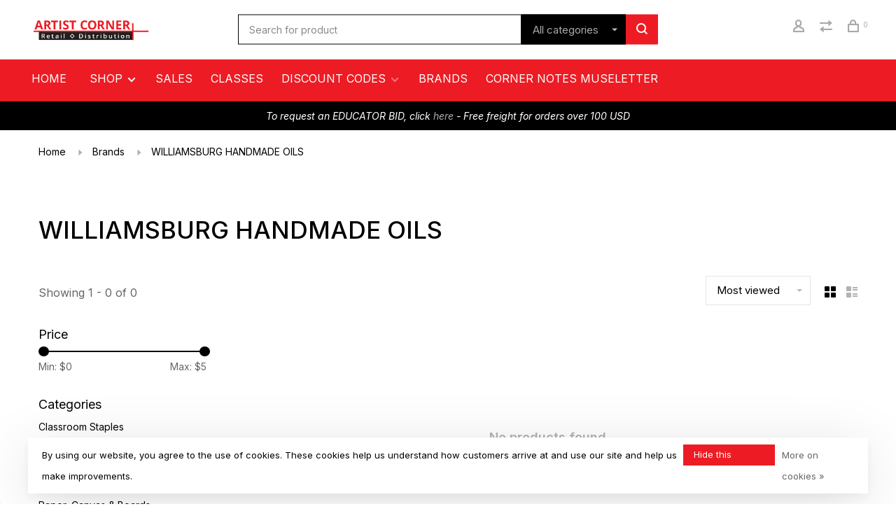

--- FILE ---
content_type: text/html;charset=utf-8
request_url: https://www.artistcorneronline.com/brands/williamsburg-handmade-oils/
body_size: 17567
content:
<!DOCTYPE html>
<html lang="en">
 <head>
 <meta name="google-site-verification" content="E7tova2lzpKViltDuaoGvJlPPAI0TqESbx_snIPFrDg" />
  
 <meta charset="utf-8"/>
<!-- [START] 'blocks/head.rain' -->
<!--

  (c) 2008-2026 Lightspeed Netherlands B.V.
  http://www.lightspeedhq.com
  Generated: 17-01-2026 @ 03:04:13

-->
<link rel="canonical" href="https://www.artistcorneronline.com/brands/williamsburg-handmade-oils/"/>
<link rel="alternate" href="https://www.artistcorneronline.com/index.rss" type="application/rss+xml" title="New products"/>
<link href="https://cdn.shoplightspeed.com/assets/cookielaw.css?2025-02-20" rel="stylesheet" type="text/css"/>
<meta name="robots" content="noodp,noydir"/>
<link href="www.artistcorneronline.com" rel="publisher"/>
<meta name="google-site-verification" content="NbMJyTSHNRaZXNsf4SDpwhz3Ovd99hHDt_Ic29cUJjM"/>
<meta name="google-site-verification" content="G-7LZCB6GNNZ"/>
<meta property="og:url" content="https://www.artistcorneronline.com/brands/williamsburg-handmade-oils/?source=facebook"/>
<meta property="og:site_name" content="Artist Corner"/>
<meta property="og:title" content="WILLIAMSBURG HANDMADE OILS"/>
<meta property="og:description" content="art supplies, framing, classes, supplies,"/>
<script>
<meta name="google-site-verification" content="7yVCtwjBj1Y4x4hsIYr2P7xLG1QgyTCj3ULoG_ulQYk" />
</script>
<script>
<a id="href2" target="_blank" href="http://www.2findlocal.com/b/14763448"><img class="anchorImage" alt="artist corner" src="http://www.2findlocal.com/Set/Icons/2.png"></a><a target="_blank" href="http://taxihowmuch.com"><img alt="taxi fare calculator" src="http://www.2findlocal.com/Set/Icons/u.png"></a><a id="href3" target="_blank" href="https://favecentral.com"><img alt="coupons" src="http://www.2findlocal.com/Set/Icons/f.png"></a>
</script>
<!--[if lt IE 9]>
<script src="https://cdn.shoplightspeed.com/assets/html5shiv.js?2025-02-20"></script>
<![endif]-->
<!-- [END] 'blocks/head.rain' -->
  	<meta property="og:image" content="https://cdn.shoplightspeed.com/shops/641268/themes/18403/v/880135/assets/logo.png?20231205202816">
  
  
  
  <title>WILLIAMSBURG HANDMADE OILS - Artist Corner</title>
 <meta name="description" content="art supplies, framing, classes, supplies," />
 <meta name="keywords" content="WILLIAMSBURG, HANDMADE, OILS, art supplies, art, art classes, framing, paint, drawing, sketching" />
 <meta http-equiv="X-UA-Compatible" content="ie=edge">
 <meta name="viewport" content="width=device-width, initial-scale=1.0">
 <meta name="apple-mobile-web-app-capable" content="yes">
 <meta name="apple-mobile-web-app-status-bar-style" content="black">
 <meta name="viewport" content="width=device-width, initial-scale=1, maximum-scale=1, user-scalable=0"/>
 
  <link rel="shortcut icon" href="https://cdn.shoplightspeed.com/shops/641268/themes/18403/v/878987/assets/favicon.ico?20231204152638" type="image/x-icon" />
 
 <link rel="preconnect" href="https://fonts.googleapis.com">
<link rel="preconnect" href="https://fonts.gstatic.com" crossorigin>
<link href='//fonts.googleapis.com/css?family=Inter:400,400i,300,500,600,700,700i,800,900&display=swap' rel='stylesheet' type='text/css'>
   
 <link rel="preload" as="font" type="font/woff2" crossorigin href="https://cdn.shoplightspeed.com/shops/641268/themes/18403/assets/nucleo-mini.woff2?20251202190342"/>
 
 <link rel='preload' as='style' href="https://cdn.shoplightspeed.com/assets/gui-2-0.css?2025-02-20" />
 <link rel="stylesheet" href="https://cdn.shoplightspeed.com/assets/gui-2-0.css?2025-02-20" />
 
 <link rel='preload' as='style' href="https://cdn.shoplightspeed.com/assets/gui-responsive-2-0.css?2025-02-20" /> 
 <link rel="stylesheet" href="https://cdn.shoplightspeed.com/assets/gui-responsive-2-0.css?2025-02-20" /> 
 
 <link rel="preload" as="style" href="https://cdn.shoplightspeed.com/shops/641268/themes/18403/assets/style.css?20251202190342">
 <link rel="stylesheet" href="https://cdn.shoplightspeed.com/shops/641268/themes/18403/assets/style.css?20251202190342">
 
 <link rel="preload" as="style" href="https://cdn.shoplightspeed.com/shops/641268/themes/18403/assets/settings.css?20251202190342">
 <link rel="stylesheet" href="https://cdn.shoplightspeed.com/shops/641268/themes/18403/assets/settings.css?20251202190342" />
 
 <link rel="preload" as="style" href="https://cdn.shoplightspeed.com/shops/641268/themes/18403/assets/custom.css?20251202190342">
 <link rel="stylesheet" href="https://cdn.shoplightspeed.com/shops/641268/themes/18403/assets/custom.css?20251202190342" />
 
 <link rel="preload" as="script" href="//ajax.googleapis.com/ajax/libs/jquery/3.0.0/jquery.min.js">
 <script src="//ajax.googleapis.com/ajax/libs/jquery/3.0.0/jquery.min.js"></script>
 <script>
 	if( !window.jQuery ) document.write('<script src="https://cdn.shoplightspeed.com/shops/641268/themes/18403/assets/jquery-3.0.0.min.js?20251202190342"><\/script>');
 </script>
 
 <link rel="preload" as="script" href="//cdn.jsdelivr.net/npm/js-cookie@2/src/js.cookie.min.js">
 <script src="//cdn.jsdelivr.net/npm/js-cookie@2/src/js.cookie.min.js"></script>
 
 <link rel="preload" as="script" href="https://cdn.shoplightspeed.com/assets/gui.js?2025-02-20">
 <script src="https://cdn.shoplightspeed.com/assets/gui.js?2025-02-20"></script>
 
 <link rel="preload" as="script" href="https://cdn.shoplightspeed.com/assets/gui-responsive-2-0.js?2025-02-20">
 <script src="https://cdn.shoplightspeed.com/assets/gui-responsive-2-0.js?2025-02-20"></script>
 
 <link rel="preload" as="script" href="https://cdn.shoplightspeed.com/shops/641268/themes/18403/assets/scripts-min.js?20251202190342">
 <script src="https://cdn.shoplightspeed.com/shops/641268/themes/18403/assets/scripts-min.js?20251202190342"></script>
 
 <link rel="preconnect" href="https://ajax.googleapis.com">
		<link rel="preconnect" href="https://cdn.webshopapp.com/">
		<link rel="preconnect" href="https://cdn.webshopapp.com/">	
		<link rel="preconnect" href="https://fonts.googleapis.com">
		<link rel="preconnect" href="https://fonts.gstatic.com" crossorigin>
		<link rel="dns-prefetch" href="https://ajax.googleapis.com">
		<link rel="dns-prefetch" href="https://cdn.webshopapp.com/">
		<link rel="dns-prefetch" href="https://cdn.webshopapp.com/">	
		<link rel="dns-prefetch" href="https://fonts.googleapis.com">
		<link rel="dns-prefetch" href="https://fonts.gstatic.com" crossorigin>
 
    
  
  
 </head>
 <body class=" site-width-large product-images-format-square title-mode-left product-title-mode-left grey-images price-per-unit page-williamsburg-handmade-oils">
 
  
 <div class="page-content">
 
       
   	
    
     			  			    
     
     
 <script>
 var product_image_size = '712x712x2',
 product_image_size_mobile = '330x330x2',
 product_image_thumb = '132x132x2',
 product_in_stock_label = 'In stock',
 product_backorder_label = 'On backorder',
 		product_out_of_stock_label = 'Out of stock',
 product_multiple_variant_label = 'View all product options',
 show_variant_picker = 0,
 display_variant_picker_on = 'all',
 show_newsletter_promo_popup = 0,
 newsletter_promo_delay = '10000',
 newsletter_promo_hide_until = '7',
 notification_bar_hide_until = '1',
 		currency_format = '$',
   shop_lang = 'us',
 number_format = '0,0.00',
 		shop_url = 'https://www.artistcorneronline.com/',
 shop_id = '641268',
 	readmore = 'Read more';
 	search_url = "https://www.artistcorneronline.com/search/",
  static_url = 'https://cdn.shoplightspeed.com/shops/641268/',
 search_empty = 'No products found',
 view_all_results = 'View all results',
 	priceStatus = 'enabled',
     mobileDevice = false;
 	</script>
			
 
<div class="mobile-nav-overlay"></div>



<header class="site-header site-header-lg mega-menu-header menu-bottom-layout has-search-bar">
  <div class="site-header-main-wrapper">
    
    <a href="https://www.artistcorneronline.com/" class="logo logo-lg ">
              <img src="https://cdn.shoplightspeed.com/shops/641268/themes/18403/v/880135/assets/logo.png?20231205202816" alt="Artist Corner" class="logo-image">
                </a>

        <div class="search-header search-header-complete search-header-center">
      <form action="https://www.artistcorneronline.com/search/" method="get" id="searchForm" class="ajax-enabled">
        <input type="text" name="q" autocomplete="off" value="" placeholder="Search for product">
        <select class="main-search" name="cat">
          <option value="https://www.artistcorneronline.com/search/">All categories</option>
                    	<option value="https://www.artistcorneronline.com/classroom-staples/" class="cat-4867657">Classroom Staples</option>
                    	<option value="https://www.artistcorneronline.com/paint-mediums/" class="cat-4771606">Paint &amp; Mediums</option>
                    	<option value="https://www.artistcorneronline.com/brushes/" class="cat-4773374">Brushes</option>
                    	<option value="https://www.artistcorneronline.com/drawing-supplies/" class="cat-4773438">Drawing Supplies</option>
                    	<option value="https://www.artistcorneronline.com/paper-canvas-boards/" class="cat-4773398">Paper, Canvas &amp; Boards</option>
                    	<option value="https://www.artistcorneronline.com/ceramic-sculpting-supplies/" class="cat-4773406">Ceramic &amp; Sculpting Supplies</option>
                    	<option value="https://www.artistcorneronline.com/furniture/" class="cat-2478347">Furniture</option>
                    	<option value="https://www.artistcorneronline.com/kids-arts-crafts/" class="cat-2478261">Kids Arts &amp; Crafts</option>
                    	<option value="https://www.artistcorneronline.com/printmaking-supplies/" class="cat-2478267">Printmaking supplies</option>
                    	<option value="https://www.artistcorneronline.com/craft-supplies/" class="cat-2478263">Craft Supplies</option>
                    	<option value="https://www.artistcorneronline.com/classes/" class="cat-3395289">Classes</option>
                    	<option value="https://www.artistcorneronline.com/art-kits/" class="cat-2478507">Art Kits</option>
                    	<option value="https://www.artistcorneronline.com/art-frames/" class="cat-2478279">Art &amp; Frames</option>
                    	<option value="https://www.artistcorneronline.com/studio-office-supplies/" class="cat-2478421">Studio &amp; Office Supplies</option>
                    	<option value="https://www.artistcorneronline.com/books-art-resources/" class="cat-2478399">Books &amp; Art Resources</option>
                    	<option value="https://www.artistcorneronline.com/clearance/" class="cat-3023172">Clearance</option>
                    	<option value="https://www.artistcorneronline.com/teacher-favorites/" class="cat-4778762">Teacher Favorites</option>
                  </select>
        <a href="#" class="button button-sm" onclick="$('#searchForm').submit()"><span class="nc-icon-mini ui-1_zoom"></span><span class="nc-icon-mini loader_circle-04 spin"></span></a>
        <div class="search-results"></div>
      </form>
    </div>
        
    
    <nav class="secondary-nav nav-style">
      <ul>
        
                
        
        
                   
        
        <li class="menu-item-desktop-only menu-item-account">
                    <a href="#" title="Account" data-featherlight="#loginModal" data-featherlight-variant="featherlight-login"><span class="nc-icon-mini users_single-body"></span></a>
                  </li>

        
                <li class="hidden-xs menu-item-compare">
          <a href="https://www.artistcorneronline.com/compare/" title="Compare"><span class="nc-icon-mini arrows-1_direction-56"></span></a>
        </li>
        
        <li>
          <a href="#" title="Cart" class="cart-trigger"><span class="nc-icon-mini shopping_bag-20"></span><sup>0</sup></a>
        </li>

                
      </ul>
      
      
      <a class="burger" title="Menu">
        <span></span>
      </a>

    </nav>
  </div>
  
    	<div class="main-nav-wrapper">
      <nav class="main-nav nav-style">
  <ul>
    <li> <a style="margin-right:20px" href="/">Home</a></li>
        	
        	      <li class="nav-category-dropdown nav-category-dropdown-button">
        <a href="https://www.artistcorneronline.com/collection/">Shop <span class="nc-icon-mini arrows-3_small-down"></span></a>
        <ul>
                    <li class="menu-item-category-4867657 has-child">
            <a href="https://www.artistcorneronline.com/classroom-staples/">
                                                <img src="https://cdn.shoplightspeed.com/shops/641268/themes/18403/assets/placeholder-660x660.png?20251202190342" alt="Classroom Staples" class="menu-image-circle">
                                            Classroom Staples
            </a>
            <button class="mobile-menu-subopen"><span class="nc-icon-mini arrows-3_small-down"></span></button>                        <ul class="">
              <li class="subsubitem-title"><a href="https://www.artistcorneronline.com/classroom-staples/">All Classroom Staples</a></li>
                              <li class="subsubitem">
                  <a class="underline-hover" href="https://www.artistcorneronline.com/classroom-staples/paper-pads-surfaces/" title="Paper Pads &amp; Surfaces">Paper Pads &amp; Surfaces</a>
                                                    </li>
                              <li class="subsubitem">
                  <a class="underline-hover" href="https://www.artistcorneronline.com/classroom-staples/drawing-supplies/" title="Drawing Supplies">Drawing Supplies</a>
                                                    </li>
                              <li class="subsubitem">
                  <a class="underline-hover" href="https://www.artistcorneronline.com/classroom-staples/painting-essentials/" title="Painting Essentials">Painting Essentials</a>
                                                    </li>
                          </ul>
                      </li>
                    <li class="menu-item-category-4771606 has-child">
            <a href="https://www.artistcorneronline.com/paint-mediums/">
                                                                                    <img data-src="https://cdn.shoplightspeed.com/shops/641268/files/69952920/40x40x1/paint-mediums.jpg" data-retina="https://cdn.shoplightspeed.com/shops/641268/files/69952920/80x80x1/paint-mediums.jpg" alt="Paint &amp; Mediums" class="menu-image-circle lazy-dropdown" width="40">
                                            Paint &amp; Mediums
            </a>
            <button class="mobile-menu-subopen"><span class="nc-icon-mini arrows-3_small-down"></span></button>                        <ul class="">
              <li class="subsubitem-title"><a href="https://www.artistcorneronline.com/paint-mediums/">All Paint &amp; Mediums</a></li>
                              <li class="subsubitem has-child">
                  <a class="underline-hover" href="https://www.artistcorneronline.com/paint-mediums/acrylic-paint/" title="Acrylic paint">Acrylic paint</a>
                  <button class="mobile-menu-subopen"><span class="nc-icon-mini arrows-3_small-down"></span></button>                                    <ul class="">
                    <li class="subsubitem-title"><a href="https://www.artistcorneronline.com/paint-mediums/acrylic-paint/">All Acrylic paint</a></li>
                                          <li class="subsubitem">
                        <a class="underline-hover" href="https://www.artistcorneronline.com/paint-mediums/acrylic-paint/acrylic-paint-sets/" title="Acrylic Paint Sets">Acrylic Paint Sets</a>
                      </li>
                                      </ul>
                                  </li>
                              <li class="subsubitem has-child">
                  <a class="underline-hover" href="https://www.artistcorneronline.com/paint-mediums/oil-alkyd-paints/" title="Oil &amp; Alkyd Paints">Oil &amp; Alkyd Paints</a>
                  <button class="mobile-menu-subopen"><span class="nc-icon-mini arrows-3_small-down"></span></button>                                    <ul class="">
                    <li class="subsubitem-title"><a href="https://www.artistcorneronline.com/paint-mediums/oil-alkyd-paints/">All Oil &amp; Alkyd Paints</a></li>
                                          <li class="subsubitem">
                        <a class="underline-hover" href="https://www.artistcorneronline.com/paint-mediums/oil-alkyd-paints/oil-paint-sets/" title="Oil Paint Sets">Oil Paint Sets</a>
                      </li>
                                      </ul>
                                  </li>
                              <li class="subsubitem has-child">
                  <a class="underline-hover" href="https://www.artistcorneronline.com/paint-mediums/watercolor-paints/" title="Watercolor Paints">Watercolor Paints</a>
                  <button class="mobile-menu-subopen"><span class="nc-icon-mini arrows-3_small-down"></span></button>                                    <ul class="">
                    <li class="subsubitem-title"><a href="https://www.artistcorneronline.com/paint-mediums/watercolor-paints/">All Watercolor Paints</a></li>
                                          <li class="subsubitem">
                        <a class="underline-hover" href="https://www.artistcorneronline.com/paint-mediums/watercolor-paints/watercolor-sets/" title="Watercolor Sets">Watercolor Sets</a>
                      </li>
                                      </ul>
                                  </li>
                              <li class="subsubitem">
                  <a class="underline-hover" href="https://www.artistcorneronline.com/paint-mediums/gouache-colors-sets/" title="Gouache Colors &amp; Sets">Gouache Colors &amp; Sets</a>
                                                    </li>
                              <li class="subsubitem has-child">
                  <a class="underline-hover" href="https://www.artistcorneronline.com/paint-mediums/paint-mediums/" title="Paint Mediums">Paint Mediums</a>
                  <button class="mobile-menu-subopen"><span class="nc-icon-mini arrows-3_small-down"></span></button>                                    <ul class="">
                    <li class="subsubitem-title"><a href="https://www.artistcorneronline.com/paint-mediums/paint-mediums/">All Paint Mediums</a></li>
                                          <li class="subsubitem">
                        <a class="underline-hover" href="https://www.artistcorneronline.com/paint-mediums/paint-mediums/acrylic-mediums/" title="Acrylic Mediums">Acrylic Mediums</a>
                      </li>
                                          <li class="subsubitem">
                        <a class="underline-hover" href="https://www.artistcorneronline.com/paint-mediums/paint-mediums/oil-mediums/" title="Oil Mediums">Oil Mediums</a>
                      </li>
                                          <li class="subsubitem">
                        <a class="underline-hover" href="https://www.artistcorneronline.com/paint-mediums/paint-mediums/watercolor-mediums/" title="Watercolor Mediums">Watercolor Mediums</a>
                      </li>
                                          <li class="subsubitem">
                        <a class="underline-hover" href="https://www.artistcorneronline.com/paint-mediums/paint-mediums/varnishes/" title="Varnishes">Varnishes</a>
                      </li>
                                      </ul>
                                  </li>
                              <li class="subsubitem">
                  <a class="underline-hover" href="https://www.artistcorneronline.com/paint-mediums/airbrush-supplies/" title="Airbrush Supplies">Airbrush Supplies</a>
                                                    </li>
                              <li class="subsubitem has-child">
                  <a class="underline-hover" href="https://www.artistcorneronline.com/paint-mediums/painting-tools-accessories/" title="Painting Tools &amp; Accessories">Painting Tools &amp; Accessories</a>
                  <button class="mobile-menu-subopen"><span class="nc-icon-mini arrows-3_small-down"></span></button>                                    <ul class="">
                    <li class="subsubitem-title"><a href="https://www.artistcorneronline.com/paint-mediums/painting-tools-accessories/">All Painting Tools &amp; Accessories</a></li>
                                          <li class="subsubitem">
                        <a class="underline-hover" href="https://www.artistcorneronline.com/paint-mediums/painting-tools-accessories/paint-palettes-brush-washers/" title="Paint Palettes &amp; Brush Washers">Paint Palettes &amp; Brush Washers</a>
                      </li>
                                      </ul>
                                  </li>
                          </ul>
                      </li>
                    <li class="menu-item-category-4773374 has-child">
            <a href="https://www.artistcorneronline.com/brushes/">
                                                                                    <img data-src="https://cdn.shoplightspeed.com/shops/641268/files/69997652/40x40x1/brushes.jpg" data-retina="https://cdn.shoplightspeed.com/shops/641268/files/69997652/80x80x1/brushes.jpg" alt="Brushes" class="menu-image-circle lazy-dropdown" width="40">
                                            Brushes
            </a>
            <button class="mobile-menu-subopen"><span class="nc-icon-mini arrows-3_small-down"></span></button>                        <ul class="">
              <li class="subsubitem-title"><a href="https://www.artistcorneronline.com/brushes/">All Brushes</a></li>
                              <li class="subsubitem has-child">
                  <a class="underline-hover" href="https://www.artistcorneronline.com/brushes/acrylic-brushes/" title="Acrylic Brushes">Acrylic Brushes</a>
                  <button class="mobile-menu-subopen"><span class="nc-icon-mini arrows-3_small-down"></span></button>                                    <ul class="">
                    <li class="subsubitem-title"><a href="https://www.artistcorneronline.com/brushes/acrylic-brushes/">All Acrylic Brushes</a></li>
                                          <li class="subsubitem">
                        <a class="underline-hover" href="https://www.artistcorneronline.com/brushes/acrylic-brushes/acrylic-brush-sets/" title="Acrylic Brush Sets">Acrylic Brush Sets</a>
                      </li>
                                      </ul>
                                  </li>
                              <li class="subsubitem has-child">
                  <a class="underline-hover" href="https://www.artistcorneronline.com/brushes/oil-brushes/" title="Oil Brushes">Oil Brushes</a>
                  <button class="mobile-menu-subopen"><span class="nc-icon-mini arrows-3_small-down"></span></button>                                    <ul class="">
                    <li class="subsubitem-title"><a href="https://www.artistcorneronline.com/brushes/oil-brushes/">All Oil Brushes</a></li>
                                          <li class="subsubitem">
                        <a class="underline-hover" href="https://www.artistcorneronline.com/brushes/oil-brushes/oil-brush-sets/" title="Oil Brush Sets">Oil Brush Sets</a>
                      </li>
                                      </ul>
                                  </li>
                              <li class="subsubitem has-child">
                  <a class="underline-hover" href="https://www.artistcorneronline.com/brushes/watercolor-brushes/" title="Watercolor Brushes">Watercolor Brushes</a>
                  <button class="mobile-menu-subopen"><span class="nc-icon-mini arrows-3_small-down"></span></button>                                    <ul class="">
                    <li class="subsubitem-title"><a href="https://www.artistcorneronline.com/brushes/watercolor-brushes/">All Watercolor Brushes</a></li>
                                          <li class="subsubitem">
                        <a class="underline-hover" href="https://www.artistcorneronline.com/brushes/watercolor-brushes/watercolor-brush-sets/" title="Watercolor Brush Sets">Watercolor Brush Sets</a>
                      </li>
                                      </ul>
                                  </li>
                              <li class="subsubitem">
                  <a class="underline-hover" href="https://www.artistcorneronline.com/brushes/bamboo-calligraphy-brushes/" title="Bamboo &amp; Calligraphy Brushes">Bamboo &amp; Calligraphy Brushes</a>
                                                    </li>
                              <li class="subsubitem">
                  <a class="underline-hover" href="https://www.artistcorneronline.com/brushes/craft-hobby-brushes/" title="Craft &amp; Hobby Brushes">Craft &amp; Hobby Brushes</a>
                                                    </li>
                              <li class="subsubitem">
                  <a class="underline-hover" href="https://www.artistcorneronline.com/brushes/brush-cases/" title="Brush Cases">Brush Cases</a>
                                                    </li>
                          </ul>
                      </li>
                    <li class="menu-item-category-4773438 has-child">
            <a href="https://www.artistcorneronline.com/drawing-supplies/">
                                                                                    <img data-src="https://cdn.shoplightspeed.com/shops/641268/files/70035590/40x40x1/drawing-supplies.jpg" data-retina="https://cdn.shoplightspeed.com/shops/641268/files/70035590/80x80x1/drawing-supplies.jpg" alt="Drawing Supplies" class="menu-image-circle lazy-dropdown" width="40">
                                            Drawing Supplies
            </a>
            <button class="mobile-menu-subopen"><span class="nc-icon-mini arrows-3_small-down"></span></button>                        <ul class="">
              <li class="subsubitem-title"><a href="https://www.artistcorneronline.com/drawing-supplies/">All Drawing Supplies</a></li>
                              <li class="subsubitem has-child">
                  <a class="underline-hover" href="https://www.artistcorneronline.com/drawing-supplies/pens-markers/" title="Pens &amp; Markers">Pens &amp; Markers</a>
                  <button class="mobile-menu-subopen"><span class="nc-icon-mini arrows-3_small-down"></span></button>                                    <ul class="">
                    <li class="subsubitem-title"><a href="https://www.artistcorneronline.com/drawing-supplies/pens-markers/">All Pens &amp; Markers</a></li>
                                          <li class="subsubitem">
                        <a class="underline-hover" href="https://www.artistcorneronline.com/drawing-supplies/pens-markers/drawing-pens-fineliners/" title="Drawing Pens &amp; Fineliners">Drawing Pens &amp; Fineliners</a>
                      </li>
                                          <li class="subsubitem">
                        <a class="underline-hover" href="https://www.artistcorneronline.com/drawing-supplies/pens-markers/calligraphy-pens-nibs/" title="Calligraphy Pens &amp; Nibs">Calligraphy Pens &amp; Nibs</a>
                      </li>
                                          <li class="subsubitem">
                        <a class="underline-hover" href="https://www.artistcorneronline.com/drawing-supplies/pens-markers/acrylic-paint-markers/" title="Acrylic Paint Markers">Acrylic Paint Markers</a>
                      </li>
                                          <li class="subsubitem">
                        <a class="underline-hover" href="https://www.artistcorneronline.com/drawing-supplies/pens-markers/alcohol-and-illustration-markers/" title="Alcohol and Illustration Markers">Alcohol and Illustration Markers</a>
                      </li>
                                      </ul>
                                  </li>
                              <li class="subsubitem has-child">
                  <a class="underline-hover" href="https://www.artistcorneronline.com/drawing-supplies/graphite-drawing-pencils/" title="Graphite Drawing Pencils">Graphite Drawing Pencils</a>
                  <button class="mobile-menu-subopen"><span class="nc-icon-mini arrows-3_small-down"></span></button>                                    <ul class="">
                    <li class="subsubitem-title"><a href="https://www.artistcorneronline.com/drawing-supplies/graphite-drawing-pencils/">All Graphite Drawing Pencils</a></li>
                                          <li class="subsubitem">
                        <a class="underline-hover" href="https://www.artistcorneronline.com/drawing-supplies/graphite-drawing-pencils/woodless-pencils/" title="Woodless Pencils">Woodless Pencils</a>
                      </li>
                                          <li class="subsubitem">
                        <a class="underline-hover" href="https://www.artistcorneronline.com/drawing-supplies/graphite-drawing-pencils/mechanical-pencils/" title="Mechanical Pencils">Mechanical Pencils</a>
                      </li>
                                          <li class="subsubitem">
                        <a class="underline-hover" href="https://www.artistcorneronline.com/drawing-supplies/graphite-drawing-pencils/drawing-sets/" title="Drawing Sets">Drawing Sets</a>
                      </li>
                                      </ul>
                                  </li>
                              <li class="subsubitem has-child">
                  <a class="underline-hover" href="https://www.artistcorneronline.com/drawing-supplies/colored-pencils/" title="Colored Pencils">Colored Pencils</a>
                  <button class="mobile-menu-subopen"><span class="nc-icon-mini arrows-3_small-down"></span></button>                                    <ul class="">
                    <li class="subsubitem-title"><a href="https://www.artistcorneronline.com/drawing-supplies/colored-pencils/">All Colored Pencils</a></li>
                                          <li class="subsubitem">
                        <a class="underline-hover" href="https://www.artistcorneronline.com/drawing-supplies/colored-pencils/watercolor-pencils/" title="Watercolor Pencils">Watercolor Pencils</a>
                      </li>
                                      </ul>
                                  </li>
                              <li class="subsubitem has-child">
                  <a class="underline-hover" href="https://www.artistcorneronline.com/drawing-supplies/charcoal/" title="Charcoal">Charcoal</a>
                  <button class="mobile-menu-subopen"><span class="nc-icon-mini arrows-3_small-down"></span></button>                                    <ul class="">
                    <li class="subsubitem-title"><a href="https://www.artistcorneronline.com/drawing-supplies/charcoal/">All Charcoal</a></li>
                                          <li class="subsubitem">
                        <a class="underline-hover" href="https://www.artistcorneronline.com/drawing-supplies/charcoal/charcoal-pencils/" title="Charcoal Pencils">Charcoal Pencils</a>
                      </li>
                                          <li class="subsubitem">
                        <a class="underline-hover" href="https://www.artistcorneronline.com/drawing-supplies/charcoal/compressed-charcoal/" title="Compressed Charcoal">Compressed Charcoal</a>
                      </li>
                                          <li class="subsubitem">
                        <a class="underline-hover" href="https://www.artistcorneronline.com/drawing-supplies/charcoal/vine-and-willow-charcoal/" title="Vine and Willow Charcoal">Vine and Willow Charcoal</a>
                      </li>
                                      </ul>
                                  </li>
                              <li class="subsubitem has-child">
                  <a class="underline-hover" href="https://www.artistcorneronline.com/drawing-supplies/pastels/" title="Pastels">Pastels</a>
                  <button class="mobile-menu-subopen"><span class="nc-icon-mini arrows-3_small-down"></span></button>                                    <ul class="">
                    <li class="subsubitem-title"><a href="https://www.artistcorneronline.com/drawing-supplies/pastels/">All Pastels</a></li>
                                          <li class="subsubitem">
                        <a class="underline-hover" href="https://www.artistcorneronline.com/drawing-supplies/pastels/oil-pastels/" title="Oil Pastels">Oil Pastels</a>
                      </li>
                                          <li class="subsubitem">
                        <a class="underline-hover" href="https://www.artistcorneronline.com/drawing-supplies/pastels/chalk-pastels/" title="Chalk Pastels">Chalk Pastels</a>
                      </li>
                                      </ul>
                                  </li>
                              <li class="subsubitem has-child">
                  <a class="underline-hover" href="https://www.artistcorneronline.com/drawing-supplies/erasers/" title="Erasers">Erasers</a>
                  <button class="mobile-menu-subopen"><span class="nc-icon-mini arrows-3_small-down"></span></button>                                    <ul class="">
                    <li class="subsubitem-title"><a href="https://www.artistcorneronline.com/drawing-supplies/erasers/">All Erasers</a></li>
                                          <li class="subsubitem">
                        <a class="underline-hover" href="https://www.artistcorneronline.com/drawing-supplies/erasers/kneaded-erasers/" title="Kneaded Erasers">Kneaded Erasers</a>
                      </li>
                                          <li class="subsubitem">
                        <a class="underline-hover" href="https://www.artistcorneronline.com/drawing-supplies/erasers/vinyl-erasers/" title="Vinyl Erasers">Vinyl Erasers</a>
                      </li>
                                          <li class="subsubitem">
                        <a class="underline-hover" href="https://www.artistcorneronline.com/drawing-supplies/erasers/gum-erasers/" title="Gum Erasers">Gum Erasers</a>
                      </li>
                                      </ul>
                                  </li>
                              <li class="subsubitem has-child">
                  <a class="underline-hover" href="https://www.artistcorneronline.com/drawing-supplies/drawing-tools-accessories/" title="Drawing Tools &amp; Accessories">Drawing Tools &amp; Accessories</a>
                  <button class="mobile-menu-subopen"><span class="nc-icon-mini arrows-3_small-down"></span></button>                                    <ul class="">
                    <li class="subsubitem-title"><a href="https://www.artistcorneronline.com/drawing-supplies/drawing-tools-accessories/">All Drawing Tools &amp; Accessories</a></li>
                                          <li class="subsubitem">
                        <a class="underline-hover" href="https://www.artistcorneronline.com/drawing-supplies/drawing-tools-accessories/pencil-sharpeners/" title="Pencil Sharpeners">Pencil Sharpeners</a>
                      </li>
                                          <li class="subsubitem">
                        <a class="underline-hover" href="https://www.artistcorneronline.com/drawing-supplies/drawing-tools-accessories/blending-tools/" title="Blending Tools">Blending Tools</a>
                      </li>
                                      </ul>
                                  </li>
                          </ul>
                      </li>
                    <li class="menu-item-category-4773398 has-child">
            <a href="https://www.artistcorneronline.com/paper-canvas-boards/">
                                                                                    <img data-src="https://cdn.shoplightspeed.com/shops/641268/files/69998816/40x40x1/paper-canvas-boards.jpg" data-retina="https://cdn.shoplightspeed.com/shops/641268/files/69998816/80x80x1/paper-canvas-boards.jpg" alt="Paper, Canvas &amp; Boards" class="menu-image-circle lazy-dropdown" width="40">
                                            Paper, Canvas &amp; Boards
            </a>
            <button class="mobile-menu-subopen"><span class="nc-icon-mini arrows-3_small-down"></span></button>                        <ul class="">
              <li class="subsubitem-title"><a href="https://www.artistcorneronline.com/paper-canvas-boards/">All Paper, Canvas &amp; Boards</a></li>
                              <li class="subsubitem has-child">
                  <a class="underline-hover" href="https://www.artistcorneronline.com/paper-canvas-boards/paper-pads/" title="Paper Pads">Paper Pads</a>
                  <button class="mobile-menu-subopen"><span class="nc-icon-mini arrows-3_small-down"></span></button>                                    <ul class="">
                    <li class="subsubitem-title"><a href="https://www.artistcorneronline.com/paper-canvas-boards/paper-pads/">All Paper Pads</a></li>
                                          <li class="subsubitem">
                        <a class="underline-hover" href="https://www.artistcorneronline.com/paper-canvas-boards/paper-pads/sketch-pads/" title="Sketch Pads">Sketch Pads</a>
                      </li>
                                          <li class="subsubitem">
                        <a class="underline-hover" href="https://www.artistcorneronline.com/paper-canvas-boards/paper-pads/drawing-pads/" title="Drawing Pads">Drawing Pads</a>
                      </li>
                                          <li class="subsubitem">
                        <a class="underline-hover" href="https://www.artistcorneronline.com/paper-canvas-boards/paper-pads/watercolor-pads/" title="Watercolor Pads">Watercolor Pads</a>
                      </li>
                                          <li class="subsubitem">
                        <a class="underline-hover" href="https://www.artistcorneronline.com/paper-canvas-boards/paper-pads/mixed-media-pads/" title="Mixed Media Pads">Mixed Media Pads</a>
                      </li>
                                          <li class="subsubitem">
                        <a class="underline-hover" href="https://www.artistcorneronline.com/paper-canvas-boards/paper-pads/newsprint-pads/" title="Newsprint Pads">Newsprint Pads</a>
                      </li>
                                          <li class="subsubitem">
                        <a class="underline-hover" href="https://www.artistcorneronline.com/paper-canvas-boards/paper-pads/toned-paper-pads/" title="Toned Paper Pads">Toned Paper Pads</a>
                      </li>
                                          <li class="subsubitem">
                        <a class="underline-hover" href="https://www.artistcorneronline.com/paper-canvas-boards/paper-pads/pastel-charcoal-pads/" title="Pastel &amp; Charcoal Pads">Pastel &amp; Charcoal Pads</a>
                      </li>
                                          <li class="subsubitem">
                        <a class="underline-hover" href="https://www.artistcorneronline.com/paper-canvas-boards/paper-pads/printmaking-paper/" title="Printmaking Paper">Printmaking Paper</a>
                      </li>
                                          <li class="subsubitem">
                        <a class="underline-hover" href="https://www.artistcorneronline.com/paper-canvas-boards/paper-pads/art-journals/" title="Art Journals">Art Journals</a>
                      </li>
                                      </ul>
                                  </li>
                              <li class="subsubitem">
                  <a class="underline-hover" href="https://www.artistcorneronline.com/paper-canvas-boards/paper-sheets-and-rolls/" title="Paper Sheets and Rolls">Paper Sheets and Rolls</a>
                                                    </li>
                              <li class="subsubitem has-child">
                  <a class="underline-hover" href="https://www.artistcorneronline.com/paper-canvas-boards/canvas/" title="Canvas">Canvas</a>
                  <button class="mobile-menu-subopen"><span class="nc-icon-mini arrows-3_small-down"></span></button>                                    <ul class="">
                    <li class="subsubitem-title"><a href="https://www.artistcorneronline.com/paper-canvas-boards/canvas/">All Canvas</a></li>
                                          <li class="subsubitem">
                        <a class="underline-hover" href="https://www.artistcorneronline.com/paper-canvas-boards/canvas/stretched-canvas/" title="Stretched Canvas">Stretched Canvas</a>
                      </li>
                                          <li class="subsubitem">
                        <a class="underline-hover" href="https://www.artistcorneronline.com/paper-canvas-boards/canvas/canvas-panels/" title="Canvas Panels">Canvas Panels</a>
                      </li>
                                          <li class="subsubitem">
                        <a class="underline-hover" href="https://www.artistcorneronline.com/paper-canvas-boards/canvas/canvas-rolls/" title="Canvas Rolls">Canvas Rolls</a>
                      </li>
                                          <li class="subsubitem">
                        <a class="underline-hover" href="https://www.artistcorneronline.com/paper-canvas-boards/canvas/canvas-pads/" title="Canvas Pads">Canvas Pads</a>
                      </li>
                                      </ul>
                                  </li>
                          </ul>
                      </li>
                    <li class="menu-item-category-4773406 has-child">
            <a href="https://www.artistcorneronline.com/ceramic-sculpting-supplies/">
                                                                                    <img data-src="https://cdn.shoplightspeed.com/shops/641268/files/69999134/40x40x1/ceramic-sculpting-supplies.jpg" data-retina="https://cdn.shoplightspeed.com/shops/641268/files/69999134/80x80x1/ceramic-sculpting-supplies.jpg" alt="Ceramic &amp; Sculpting Supplies" class="menu-image-circle lazy-dropdown" width="40">
                                            Ceramic &amp; Sculpting Supplies
            </a>
            <button class="mobile-menu-subopen"><span class="nc-icon-mini arrows-3_small-down"></span></button>                        <ul class="">
              <li class="subsubitem-title"><a href="https://www.artistcorneronline.com/ceramic-sculpting-supplies/">All Ceramic &amp; Sculpting Supplies</a></li>
                              <li class="subsubitem">
                  <a class="underline-hover" href="https://www.artistcorneronline.com/ceramic-sculpting-supplies/ceramic-glazes/" title="Ceramic Glazes">Ceramic Glazes</a>
                                                    </li>
                              <li class="subsubitem">
                  <a class="underline-hover" href="https://www.artistcorneronline.com/ceramic-sculpting-supplies/pottery-clay/" title="Pottery Clay">Pottery Clay</a>
                                                    </li>
                              <li class="subsubitem">
                  <a class="underline-hover" href="https://www.artistcorneronline.com/ceramic-sculpting-supplies/clay-and-sculpting-tools/" title="Clay and Sculpting Tools">Clay and Sculpting Tools</a>
                                                    </li>
                              <li class="subsubitem has-child">
                  <a class="underline-hover" href="https://www.artistcorneronline.com/ceramic-sculpting-supplies/sculpture-materials/" title="Sculpture Materials">Sculpture Materials</a>
                  <button class="mobile-menu-subopen"><span class="nc-icon-mini arrows-3_small-down"></span></button>                                    <ul class="">
                    <li class="subsubitem-title"><a href="https://www.artistcorneronline.com/ceramic-sculpting-supplies/sculpture-materials/">All Sculpture Materials</a></li>
                                          <li class="subsubitem">
                        <a class="underline-hover" href="https://www.artistcorneronline.com/ceramic-sculpting-supplies/sculpture-materials/armature-embossing-tools/" title="Armature &amp; Embossing Tools">Armature &amp; Embossing Tools</a>
                      </li>
                                          <li class="subsubitem">
                        <a class="underline-hover" href="https://www.artistcorneronline.com/ceramic-sculpting-supplies/sculpture-materials/polymer-clay/" title="Polymer Clay">Polymer Clay</a>
                      </li>
                                      </ul>
                                  </li>
                          </ul>
                      </li>
                    <li class="menu-item-category-2478347 has-child">
            <a href="https://www.artistcorneronline.com/furniture/">
                                                                                    <img data-src="https://cdn.shoplightspeed.com/shops/641268/files/69999743/40x40x1/furniture.jpg" data-retina="https://cdn.shoplightspeed.com/shops/641268/files/69999743/80x80x1/furniture.jpg" alt="Furniture" class="menu-image-circle lazy-dropdown" width="40">
                                            Furniture
            </a>
            <button class="mobile-menu-subopen"><span class="nc-icon-mini arrows-3_small-down"></span></button>                        <ul class="">
              <li class="subsubitem-title"><a href="https://www.artistcorneronline.com/furniture/">All Furniture</a></li>
                              <li class="subsubitem has-child">
                  <a class="underline-hover" href="https://www.artistcorneronline.com/furniture/easels/" title="Easels">Easels</a>
                  <button class="mobile-menu-subopen"><span class="nc-icon-mini arrows-3_small-down"></span></button>                                    <ul class="">
                    <li class="subsubitem-title"><a href="https://www.artistcorneronline.com/furniture/easels/">All Easels</a></li>
                                          <li class="subsubitem">
                        <a class="underline-hover" href="https://www.artistcorneronline.com/furniture/easels/a-frame-easels/" title="A-Frame Easels">A-Frame Easels</a>
                      </li>
                                          <li class="subsubitem">
                        <a class="underline-hover" href="https://www.artistcorneronline.com/furniture/easels/h-frame-easels/" title="H-Frame Easels">H-Frame Easels</a>
                      </li>
                                          <li class="subsubitem">
                        <a class="underline-hover" href="https://www.artistcorneronline.com/furniture/easels/plein-air-easels/" title="Plein Air Easels">Plein Air Easels</a>
                      </li>
                                          <li class="subsubitem">
                        <a class="underline-hover" href="https://www.artistcorneronline.com/furniture/easels/tabletop-easels/" title="Tabletop Easels">Tabletop Easels</a>
                      </li>
                                          <li class="subsubitem">
                        <a class="underline-hover" href="https://www.artistcorneronline.com/furniture/easels/display-easels/" title="Display Easels">Display Easels</a>
                      </li>
                                          <li class="subsubitem">
                        <a class="underline-hover" href="https://www.artistcorneronline.com/furniture/easels/wood-easels/" title="Wood Easels">Wood Easels</a>
                      </li>
                                          <li class="subsubitem">
                        <a class="underline-hover" href="https://www.artistcorneronline.com/furniture/easels/aluminum-metal-easels/" title="Aluminum &amp; Metal Easels">Aluminum &amp; Metal Easels</a>
                      </li>
                                      </ul>
                                  </li>
                              <li class="subsubitem">
                  <a class="underline-hover" href="https://www.artistcorneronline.com/furniture/studio-seating/" title="Studio Seating">Studio Seating</a>
                                                    </li>
                              <li class="subsubitem">
                  <a class="underline-hover" href="https://www.artistcorneronline.com/furniture/art-desks/" title="Art Desks">Art Desks</a>
                                                    </li>
                              <li class="subsubitem">
                  <a class="underline-hover" href="https://www.artistcorneronline.com/furniture/studio-lighting/" title="Studio Lighting">Studio Lighting</a>
                                                    </li>
                          </ul>
                      </li>
                    <li class="menu-item-category-2478261 has-child">
            <a href="https://www.artistcorneronline.com/kids-arts-crafts/">
                                                                                    <img data-src="https://cdn.shoplightspeed.com/shops/641268/files/70006549/40x40x1/kids-arts-crafts.jpg" data-retina="https://cdn.shoplightspeed.com/shops/641268/files/70006549/80x80x1/kids-arts-crafts.jpg" alt="Kids Arts &amp; Crafts" class="menu-image-circle lazy-dropdown" width="40">
                                            Kids Arts &amp; Crafts
            </a>
            <button class="mobile-menu-subopen"><span class="nc-icon-mini arrows-3_small-down"></span></button>                        <ul class="">
              <li class="subsubitem-title"><a href="https://www.artistcorneronline.com/kids-arts-crafts/">All Kids Arts &amp; Crafts</a></li>
                              <li class="subsubitem">
                  <a class="underline-hover" href="https://www.artistcorneronline.com/kids-arts-crafts/kids-activity-kits/" title="Kids&#039; Activity Kits">Kids&#039; Activity Kits</a>
                                                    </li>
                              <li class="subsubitem">
                  <a class="underline-hover" href="https://www.artistcorneronline.com/kids-arts-crafts/kids-crayons/" title="Kids&#039; Crayons">Kids&#039; Crayons</a>
                                                    </li>
                              <li class="subsubitem">
                  <a class="underline-hover" href="https://www.artistcorneronline.com/kids-arts-crafts/kids-colored-pencils/" title="Kids&#039; Colored Pencils">Kids&#039; Colored Pencils</a>
                                                    </li>
                              <li class="subsubitem">
                  <a class="underline-hover" href="https://www.artistcorneronline.com/kids-arts-crafts/kids-markers/" title="Kids&#039; Markers">Kids&#039; Markers</a>
                                                    </li>
                              <li class="subsubitem has-child">
                  <a class="underline-hover" href="https://www.artistcorneronline.com/kids-arts-crafts/kids-painting-supplies/" title="Kids&#039; Painting Supplies">Kids&#039; Painting Supplies</a>
                  <button class="mobile-menu-subopen"><span class="nc-icon-mini arrows-3_small-down"></span></button>                                    <ul class="">
                    <li class="subsubitem-title"><a href="https://www.artistcorneronline.com/kids-arts-crafts/kids-painting-supplies/">All Kids&#039; Painting Supplies</a></li>
                                          <li class="subsubitem">
                        <a class="underline-hover" href="https://www.artistcorneronline.com/kids-arts-crafts/kids-painting-supplies/kids-paint/" title="Kids&#039; Paint">Kids&#039; Paint</a>
                      </li>
                                          <li class="subsubitem">
                        <a class="underline-hover" href="https://www.artistcorneronline.com/kids-arts-crafts/kids-painting-supplies/kids-paint-brushes/" title="Kids&#039; Paint Brushes">Kids&#039; Paint Brushes</a>
                      </li>
                                      </ul>
                                  </li>
                              <li class="subsubitem">
                  <a class="underline-hover" href="https://www.artistcorneronline.com/kids-arts-crafts/kids-clay/" title="Kid&#039;s Clay">Kid&#039;s Clay</a>
                                                    </li>
                              <li class="subsubitem">
                  <a class="underline-hover" href="https://www.artistcorneronline.com/kids-arts-crafts/kids-pastels/" title="Kids&#039; Pastels">Kids&#039; Pastels</a>
                                                    </li>
                              <li class="subsubitem">
                  <a class="underline-hover" href="https://www.artistcorneronline.com/kids-arts-crafts/graphite-drawing-pencils/" title="Graphite Drawing Pencils">Graphite Drawing Pencils</a>
                                                    </li>
                              <li class="subsubitem has-child">
                  <a class="underline-hover" href="https://www.artistcorneronline.com/kids-arts-crafts/kids-art-tools/" title="Kids&#039; Art Tools">Kids&#039; Art Tools</a>
                  <button class="mobile-menu-subopen"><span class="nc-icon-mini arrows-3_small-down"></span></button>                                    <ul class="">
                    <li class="subsubitem-title"><a href="https://www.artistcorneronline.com/kids-arts-crafts/kids-art-tools/">All Kids&#039; Art Tools</a></li>
                                          <li class="subsubitem">
                        <a class="underline-hover" href="https://www.artistcorneronline.com/kids-arts-crafts/kids-art-tools/kids-pencil-sharpeners/" title="Kids&#039; Pencil Sharpeners">Kids&#039; Pencil Sharpeners</a>
                      </li>
                                          <li class="subsubitem">
                        <a class="underline-hover" href="https://www.artistcorneronline.com/kids-arts-crafts/kids-art-tools/kids-scissors/" title="Kid&#039;s Scissors">Kid&#039;s Scissors</a>
                      </li>
                                      </ul>
                                  </li>
                              <li class="subsubitem has-child">
                  <a class="underline-hover" href="https://www.artistcorneronline.com/kids-arts-crafts/class-packs/" title="Class Packs">Class Packs</a>
                  <button class="mobile-menu-subopen"><span class="nc-icon-mini arrows-3_small-down"></span></button>                                    <ul class="">
                    <li class="subsubitem-title"><a href="https://www.artistcorneronline.com/kids-arts-crafts/class-packs/">All Class Packs</a></li>
                                          <li class="subsubitem">
                        <a class="underline-hover" href="https://www.artistcorneronline.com/kids-arts-crafts/class-packs/colored-pencil-class-packs/" title="Colored Pencil Class Packs">Colored Pencil Class Packs</a>
                      </li>
                                          <li class="subsubitem">
                        <a class="underline-hover" href="https://www.artistcorneronline.com/kids-arts-crafts/class-packs/brush-class-packs/" title="Brush Class Packs">Brush Class Packs</a>
                      </li>
                                          <li class="subsubitem">
                        <a class="underline-hover" href="https://www.artistcorneronline.com/kids-arts-crafts/class-packs/paint-class-packs/" title="Paint Class Packs">Paint Class Packs</a>
                      </li>
                                          <li class="subsubitem">
                        <a class="underline-hover" href="https://www.artistcorneronline.com/kids-arts-crafts/class-packs/graphite-class-packs/" title="Graphite Class Packs">Graphite Class Packs</a>
                      </li>
                                          <li class="subsubitem">
                        <a class="underline-hover" href="https://www.artistcorneronline.com/kids-arts-crafts/class-packs/pastel-class-packs/" title="Pastel Class Packs">Pastel Class Packs</a>
                      </li>
                                      </ul>
                                  </li>
                          </ul>
                      </li>
                    <li class="menu-item-category-2478267 has-child">
            <a href="https://www.artistcorneronline.com/printmaking-supplies/">
                                                                                    <img data-src="https://cdn.shoplightspeed.com/shops/641268/files/70000124/40x40x1/printmaking-supplies.jpg" data-retina="https://cdn.shoplightspeed.com/shops/641268/files/70000124/80x80x1/printmaking-supplies.jpg" alt="Printmaking supplies" class="menu-image-circle lazy-dropdown" width="40">
                                            Printmaking supplies
            </a>
            <button class="mobile-menu-subopen"><span class="nc-icon-mini arrows-3_small-down"></span></button>                        <ul class="">
              <li class="subsubitem-title"><a href="https://www.artistcorneronline.com/printmaking-supplies/">All Printmaking supplies</a></li>
                              <li class="subsubitem has-child">
                  <a class="underline-hover" href="https://www.artistcorneronline.com/printmaking-supplies/block-printing/" title="Block Printing">Block Printing</a>
                  <button class="mobile-menu-subopen"><span class="nc-icon-mini arrows-3_small-down"></span></button>                                    <ul class="">
                    <li class="subsubitem-title"><a href="https://www.artistcorneronline.com/printmaking-supplies/block-printing/">All Block Printing</a></li>
                                          <li class="subsubitem">
                        <a class="underline-hover" href="https://www.artistcorneronline.com/printmaking-supplies/block-printing/printmaking-inks/" title="Printmaking Inks">Printmaking Inks</a>
                      </li>
                                          <li class="subsubitem">
                        <a class="underline-hover" href="https://www.artistcorneronline.com/printmaking-supplies/block-printing/printmaking-mediums/" title="Printmaking Mediums">Printmaking Mediums</a>
                      </li>
                                      </ul>
                                  </li>
                              <li class="subsubitem">
                  <a class="underline-hover" href="https://www.artistcorneronline.com/printmaking-supplies/linoleum-blocks/" title="Linoleum Blocks">Linoleum Blocks</a>
                                                    </li>
                              <li class="subsubitem">
                  <a class="underline-hover" href="https://www.artistcorneronline.com/printmaking-supplies/printing-plates/" title="Printing Plates">Printing Plates</a>
                                                    </li>
                              <li class="subsubitem">
                  <a class="underline-hover" href="https://www.artistcorneronline.com/printmaking-supplies/screen-printing-supplies/" title="Screen Printing Supplies">Screen Printing Supplies</a>
                                                    </li>
                              <li class="subsubitem has-child">
                  <a class="underline-hover" href="https://www.artistcorneronline.com/printmaking-supplies/printmaking-tools/" title="Printmaking Tools">Printmaking Tools</a>
                  <button class="mobile-menu-subopen"><span class="nc-icon-mini arrows-3_small-down"></span></button>                                    <ul class="">
                    <li class="subsubitem-title"><a href="https://www.artistcorneronline.com/printmaking-supplies/printmaking-tools/">All Printmaking Tools</a></li>
                                          <li class="subsubitem">
                        <a class="underline-hover" href="https://www.artistcorneronline.com/printmaking-supplies/printmaking-tools/linoleum-cutters/" title="Linoleum Cutters">Linoleum Cutters</a>
                      </li>
                                          <li class="subsubitem">
                        <a class="underline-hover" href="https://www.artistcorneronline.com/printmaking-supplies/printmaking-tools/brayers-barens/" title="Brayers &amp; Barens">Brayers &amp; Barens</a>
                      </li>
                                      </ul>
                                  </li>
                          </ul>
                      </li>
                    <li class="menu-item-category-2478263 has-child">
            <a href="https://www.artistcorneronline.com/craft-supplies/">
                                                                                    <img data-src="https://cdn.shoplightspeed.com/shops/641268/files/59914555/40x40x1/craft-supplies.jpg" data-retina="https://cdn.shoplightspeed.com/shops/641268/files/59914555/80x80x1/craft-supplies.jpg" alt="Craft Supplies" class="menu-image-circle lazy-dropdown" width="40">
                                            Craft Supplies
            </a>
            <button class="mobile-menu-subopen"><span class="nc-icon-mini arrows-3_small-down"></span></button>                        <ul class="">
              <li class="subsubitem-title"><a href="https://www.artistcorneronline.com/craft-supplies/">All Craft Supplies</a></li>
                              <li class="subsubitem">
                  <a class="underline-hover" href="https://www.artistcorneronline.com/craft-supplies/craft-paint/" title="Craft Paint">Craft Paint</a>
                                                    </li>
                              <li class="subsubitem">
                  <a class="underline-hover" href="https://www.artistcorneronline.com/craft-supplies/scratch-art/" title="Scratch Art">Scratch Art</a>
                                                    </li>
                              <li class="subsubitem">
                  <a class="underline-hover" href="https://www.artistcorneronline.com/craft-supplies/book-binding/" title="Book Binding">Book Binding</a>
                                                    </li>
                              <li class="subsubitem">
                  <a class="underline-hover" href="https://www.artistcorneronline.com/craft-supplies/glues-rubber-cements-and-dry-adhesives/" title="Glues, Rubber Cements, and Dry Adhesives">Glues, Rubber Cements, and Dry Adhesives</a>
                                                    </li>
                              <li class="subsubitem">
                  <a class="underline-hover" href="https://www.artistcorneronline.com/craft-supplies/clay-and-modeling-materials/" title="Clay and Modeling Materials">Clay and Modeling Materials</a>
                                                    </li>
                              <li class="subsubitem">
                  <a class="underline-hover" href="https://www.artistcorneronline.com/craft-supplies/paint-by-numbers/" title="Paint by Numbers">Paint by Numbers</a>
                                                    </li>
                              <li class="subsubitem">
                  <a class="underline-hover" href="https://www.artistcorneronline.com/craft-supplies/textile-supplies/" title="Textile Supplies">Textile Supplies</a>
                                                    </li>
                              <li class="subsubitem">
                  <a class="underline-hover" href="https://www.artistcorneronline.com/craft-supplies/craft-sticks/" title="Craft Sticks">Craft Sticks</a>
                                                    </li>
                              <li class="subsubitem">
                  <a class="underline-hover" href="https://www.artistcorneronline.com/craft-supplies/glitter/" title="Glitter">Glitter</a>
                                                    </li>
                              <li class="subsubitem">
                  <a class="underline-hover" href="https://www.artistcorneronline.com/craft-supplies/craft-foam/" title="Craft Foam">Craft Foam</a>
                                                    </li>
                              <li class="subsubitem">
                  <a class="underline-hover" href="https://www.artistcorneronline.com/craft-supplies/hobby-and-craft-metal/" title="Hobby and Craft Metal">Hobby and Craft Metal</a>
                                                    </li>
                              <li class="subsubitem">
                  <a class="underline-hover" href="https://www.artistcorneronline.com/craft-supplies/stencils/" title="Stencils">Stencils</a>
                                                    </li>
                              <li class="subsubitem">
                  <a class="underline-hover" href="https://www.artistcorneronline.com/craft-supplies/architectural-modeling/" title="Architectural Modeling">Architectural Modeling</a>
                                                    </li>
                              <li class="subsubitem">
                  <a class="underline-hover" href="https://www.artistcorneronline.com/craft-supplies/3d-kits/" title="3D Kits">3D Kits</a>
                                                    </li>
                              <li class="subsubitem">
                  <a class="underline-hover" href="https://www.artistcorneronline.com/craft-supplies/body-art-kits/" title="Body Art Kits">Body Art Kits</a>
                                                    </li>
                              <li class="subsubitem">
                  <a class="underline-hover" href="https://www.artistcorneronline.com/craft-supplies/greeting-cards-gift-wrap/" title="Greeting Cards &amp; Gift Wrap">Greeting Cards &amp; Gift Wrap</a>
                                                    </li>
                          </ul>
                      </li>
                    <li class="menu-item-category-3395289 has-child">
            <a href="https://www.artistcorneronline.com/classes/">
                                                                                    <img data-src="https://cdn.shoplightspeed.com/shops/641268/files/59915353/40x40x1/classes.jpg" data-retina="https://cdn.shoplightspeed.com/shops/641268/files/59915353/80x80x1/classes.jpg" alt="Classes" class="menu-image-circle lazy-dropdown" width="40">
                                            Classes
            </a>
            <button class="mobile-menu-subopen"><span class="nc-icon-mini arrows-3_small-down"></span></button>                        <ul class="">
              <li class="subsubitem-title"><a href="https://www.artistcorneronline.com/classes/">All Classes</a></li>
                              <li class="subsubitem">
                  <a class="underline-hover" href="https://www.artistcorneronline.com/classes/adult-art-classes/" title="Adult Art Classes">Adult Art Classes</a>
                                                    </li>
                              <li class="subsubitem">
                  <a class="underline-hover" href="https://www.artistcorneronline.com/classes/youth-art-classes/" title="Youth Art Classes">Youth Art Classes</a>
                                                    </li>
                          </ul>
                      </li>
                    <li class="menu-item-category-2478507 has-child">
            <a href="https://www.artistcorneronline.com/art-kits/">
                                                                                    <img data-src="https://cdn.shoplightspeed.com/shops/641268/files/59915322/40x40x1/art-kits.jpg" data-retina="https://cdn.shoplightspeed.com/shops/641268/files/59915322/80x80x1/art-kits.jpg" alt="Art Kits" class="menu-image-circle lazy-dropdown" width="40">
                                            Art Kits
            </a>
            <button class="mobile-menu-subopen"><span class="nc-icon-mini arrows-3_small-down"></span></button>                        <ul class="">
              <li class="subsubitem-title"><a href="https://www.artistcorneronline.com/art-kits/">All Art Kits</a></li>
                              <li class="subsubitem">
                  <a class="underline-hover" href="https://www.artistcorneronline.com/art-kits/utah-online-school/" title="Utah Online School">Utah Online School</a>
                                                    </li>
                          </ul>
                      </li>
                    <li class="menu-item-category-2478279 has-child">
            <a href="https://www.artistcorneronline.com/art-frames/">
                                                                                    <img data-src="https://cdn.shoplightspeed.com/shops/641268/files/59914770/40x40x1/art-frames.jpg" data-retina="https://cdn.shoplightspeed.com/shops/641268/files/59914770/80x80x1/art-frames.jpg" alt="Art &amp; Frames" class="menu-image-circle lazy-dropdown" width="40">
                                            Art &amp; Frames
            </a>
            <button class="mobile-menu-subopen"><span class="nc-icon-mini arrows-3_small-down"></span></button>                        <ul class="">
              <li class="subsubitem-title"><a href="https://www.artistcorneronline.com/art-frames/">All Art &amp; Frames</a></li>
                              <li class="subsubitem">
                  <a class="underline-hover" href="https://www.artistcorneronline.com/art-frames/art-from-local-artists/" title="Art from Local Artists">Art from Local Artists</a>
                                                    </li>
                              <li class="subsubitem">
                  <a class="underline-hover" href="https://www.artistcorneronline.com/art-frames/stretcher-bars-accessories/" title="Stretcher Bars &amp; Accessories">Stretcher Bars &amp; Accessories</a>
                                                    </li>
                              <li class="subsubitem has-child">
                  <a class="underline-hover" href="https://www.artistcorneronline.com/art-frames/mat-boards/" title="Mat Boards">Mat Boards</a>
                  <button class="mobile-menu-subopen"><span class="nc-icon-mini arrows-3_small-down"></span></button>                                    <ul class="">
                    <li class="subsubitem-title"><a href="https://www.artistcorneronline.com/art-frames/mat-boards/">All Mat Boards</a></li>
                                          <li class="subsubitem">
                        <a class="underline-hover" href="https://www.artistcorneronline.com/art-frames/mat-boards/pre-cut-framing-mats/" title="Pre-cut Framing Mats">Pre-cut Framing Mats</a>
                      </li>
                                      </ul>
                                  </li>
                              <li class="subsubitem has-child">
                  <a class="underline-hover" href="https://www.artistcorneronline.com/art-frames/frames/" title="Frames">Frames</a>
                  <button class="mobile-menu-subopen"><span class="nc-icon-mini arrows-3_small-down"></span></button>                                    <ul class="">
                    <li class="subsubitem-title"><a href="https://www.artistcorneronline.com/art-frames/frames/">All Frames</a></li>
                                          <li class="subsubitem">
                        <a class="underline-hover" href="https://www.artistcorneronline.com/art-frames/frames/floater-frames/" title="Floater Frames">Floater Frames</a>
                      </li>
                                      </ul>
                                  </li>
                              <li class="subsubitem">
                  <a class="underline-hover" href="https://www.artistcorneronline.com/art-frames/leafing-supplies/" title="Leafing Supplies">Leafing Supplies</a>
                                                    </li>
                          </ul>
                      </li>
                    <li class="menu-item-category-2478421 has-child">
            <a href="https://www.artistcorneronline.com/studio-office-supplies/">
                                                                                    <img data-src="https://cdn.shoplightspeed.com/shops/641268/files/70001552/40x40x1/studio-office-supplies.jpg" data-retina="https://cdn.shoplightspeed.com/shops/641268/files/70001552/80x80x1/studio-office-supplies.jpg" alt="Studio &amp; Office Supplies" class="menu-image-circle lazy-dropdown" width="40">
                                            Studio &amp; Office Supplies
            </a>
            <button class="mobile-menu-subopen"><span class="nc-icon-mini arrows-3_small-down"></span></button>                        <ul class="">
              <li class="subsubitem-title"><a href="https://www.artistcorneronline.com/studio-office-supplies/">All Studio &amp; Office Supplies</a></li>
                              <li class="subsubitem has-child">
                  <a class="underline-hover" href="https://www.artistcorneronline.com/studio-office-supplies/writing-office-pens/" title="Writing &amp; Office Pens">Writing &amp; Office Pens</a>
                  <button class="mobile-menu-subopen"><span class="nc-icon-mini arrows-3_small-down"></span></button>                                    <ul class="">
                    <li class="subsubitem-title"><a href="https://www.artistcorneronline.com/studio-office-supplies/writing-office-pens/">All Writing &amp; Office Pens</a></li>
                                          <li class="subsubitem">
                        <a class="underline-hover" href="https://www.artistcorneronline.com/studio-office-supplies/writing-office-pens/highlighters/" title="Highlighters">Highlighters</a>
                      </li>
                                      </ul>
                                  </li>
                              <li class="subsubitem has-child">
                  <a class="underline-hover" href="https://www.artistcorneronline.com/studio-office-supplies/storage-portfolios/" title="Storage &amp; Portfolios">Storage &amp; Portfolios</a>
                  <button class="mobile-menu-subopen"><span class="nc-icon-mini arrows-3_small-down"></span></button>                                    <ul class="">
                    <li class="subsubitem-title"><a href="https://www.artistcorneronline.com/studio-office-supplies/storage-portfolios/">All Storage &amp; Portfolios</a></li>
                                          <li class="subsubitem">
                        <a class="underline-hover" href="https://www.artistcorneronline.com/studio-office-supplies/storage-portfolios/storage-solutions/" title="Storage Solutions">Storage Solutions</a>
                      </li>
                                          <li class="subsubitem">
                        <a class="underline-hover" href="https://www.artistcorneronline.com/studio-office-supplies/storage-portfolios/portfolios/" title="Portfolios">Portfolios</a>
                      </li>
                                          <li class="subsubitem">
                        <a class="underline-hover" href="https://www.artistcorneronline.com/studio-office-supplies/storage-portfolios/containers/" title="Containers">Containers</a>
                      </li>
                                      </ul>
                                  </li>
                              <li class="subsubitem has-child">
                  <a class="underline-hover" href="https://www.artistcorneronline.com/studio-office-supplies/tools/" title="Tools">Tools</a>
                  <button class="mobile-menu-subopen"><span class="nc-icon-mini arrows-3_small-down"></span></button>                                    <ul class="">
                    <li class="subsubitem-title"><a href="https://www.artistcorneronline.com/studio-office-supplies/tools/">All Tools</a></li>
                                          <li class="subsubitem">
                        <a class="underline-hover" href="https://www.artistcorneronline.com/studio-office-supplies/tools/sharpeners/" title="Sharpeners">Sharpeners</a>
                      </li>
                                          <li class="subsubitem">
                        <a class="underline-hover" href="https://www.artistcorneronline.com/studio-office-supplies/tools/scissors/" title="Scissors">Scissors</a>
                      </li>
                                          <li class="subsubitem">
                        <a class="underline-hover" href="https://www.artistcorneronline.com/studio-office-supplies/tools/knives-box-cutters/" title="Knives &amp; Box Cutters">Knives &amp; Box Cutters</a>
                      </li>
                                      </ul>
                                  </li>
                              <li class="subsubitem has-child">
                  <a class="underline-hover" href="https://www.artistcorneronline.com/studio-office-supplies/adhesives/" title="Adhesives">Adhesives</a>
                  <button class="mobile-menu-subopen"><span class="nc-icon-mini arrows-3_small-down"></span></button>                                    <ul class="">
                    <li class="subsubitem-title"><a href="https://www.artistcorneronline.com/studio-office-supplies/adhesives/">All Adhesives</a></li>
                                          <li class="subsubitem">
                        <a class="underline-hover" href="https://www.artistcorneronline.com/studio-office-supplies/adhesives/tape/" title="Tape">Tape</a>
                      </li>
                                          <li class="subsubitem">
                        <a class="underline-hover" href="https://www.artistcorneronline.com/studio-office-supplies/adhesives/glue-rubber-cement/" title="Glue &amp; Rubber Cement">Glue &amp; Rubber Cement</a>
                      </li>
                                          <li class="subsubitem">
                        <a class="underline-hover" href="https://www.artistcorneronline.com/studio-office-supplies/adhesives/book-making-adhesives/" title="Book Making Adhesives">Book Making Adhesives</a>
                      </li>
                                      </ul>
                                  </li>
                          </ul>
                      </li>
                    <li class="menu-item-category-2478399 has-child">
            <a href="https://www.artistcorneronline.com/books-art-resources/">
                                                                                    <img data-src="https://cdn.shoplightspeed.com/shops/641268/files/70007829/40x40x1/books-art-resources.jpg" data-retina="https://cdn.shoplightspeed.com/shops/641268/files/70007829/80x80x1/books-art-resources.jpg" alt="Books &amp; Art Resources" class="menu-image-circle lazy-dropdown" width="40">
                                            Books &amp; Art Resources
            </a>
            <button class="mobile-menu-subopen"><span class="nc-icon-mini arrows-3_small-down"></span></button>                        <ul class="">
              <li class="subsubitem-title"><a href="https://www.artistcorneronline.com/books-art-resources/">All Books &amp; Art Resources</a></li>
                              <li class="subsubitem">
                  <a class="underline-hover" href="https://www.artistcorneronline.com/books-art-resources/art-books/" title="Art Books">Art Books</a>
                                                    </li>
                              <li class="subsubitem">
                  <a class="underline-hover" href="https://www.artistcorneronline.com/books-art-resources/instructional-dvds/" title="Instructional DVDs">Instructional DVDs</a>
                                                    </li>
                          </ul>
                      </li>
                    <li class="menu-item-category-3023172 has-child">
            <a href="https://www.artistcorneronline.com/clearance/">
                                                                                    <img data-src="https://cdn.shoplightspeed.com/shops/641268/files/70345698/40x40x1/clearance.jpg" data-retina="https://cdn.shoplightspeed.com/shops/641268/files/70345698/80x80x1/clearance.jpg" alt="Clearance" class="menu-image-circle lazy-dropdown" width="40">
                                            Clearance
            </a>
            <button class="mobile-menu-subopen"><span class="nc-icon-mini arrows-3_small-down"></span></button>                        <ul class="">
              <li class="subsubitem-title"><a href="https://www.artistcorneronline.com/clearance/">All Clearance</a></li>
                              <li class="subsubitem">
                  <a class="underline-hover" href="https://www.artistcorneronline.com/clearance/overstock-sale/" title="Overstock Sale">Overstock Sale</a>
                                                    </li>
                          </ul>
                      </li>
                    <li class="menu-item-category-4778762 has-child">
            <a href="https://www.artistcorneronline.com/teacher-favorites/">
                                                                                    <img data-src="https://cdn.shoplightspeed.com/shops/641268/files/70345250/40x40x1/teacher-favorites.jpg" data-retina="https://cdn.shoplightspeed.com/shops/641268/files/70345250/80x80x1/teacher-favorites.jpg" alt="Teacher Favorites" class="menu-image-circle lazy-dropdown" width="40">
                                            Teacher Favorites
            </a>
            <button class="mobile-menu-subopen"><span class="nc-icon-mini arrows-3_small-down"></span></button>                        <ul class="">
              <li class="subsubitem-title"><a href="https://www.artistcorneronline.com/teacher-favorites/">All Teacher Favorites</a></li>
                              <li class="subsubitem has-child">
                  <a class="underline-hover" href="https://www.artistcorneronline.com/teacher-favorites/elementary-teacher-favorites/" title="Elementary Teacher Favorites">Elementary Teacher Favorites</a>
                  <button class="mobile-menu-subopen"><span class="nc-icon-mini arrows-3_small-down"></span></button>                                    <ul class="">
                    <li class="subsubitem-title"><a href="https://www.artistcorneronline.com/teacher-favorites/elementary-teacher-favorites/">All Elementary Teacher Favorites</a></li>
                                          <li class="subsubitem">
                        <a class="underline-hover" href="https://www.artistcorneronline.com/teacher-favorites/elementary-teacher-favorites/paint-brushes-for-kids/" title="Paint &amp; Brushes for Kids">Paint &amp; Brushes for Kids</a>
                      </li>
                                          <li class="subsubitem">
                        <a class="underline-hover" href="https://www.artistcorneronline.com/teacher-favorites/elementary-teacher-favorites/drawing-coloring/" title="Drawing &amp; Coloring">Drawing &amp; Coloring</a>
                      </li>
                                          <li class="subsubitem">
                        <a class="underline-hover" href="https://www.artistcorneronline.com/teacher-favorites/elementary-teacher-favorites/paper-surfaces/" title="Paper &amp; Surfaces">Paper &amp; Surfaces</a>
                      </li>
                                          <li class="subsubitem">
                        <a class="underline-hover" href="https://www.artistcorneronline.com/teacher-favorites/elementary-teacher-favorites/craft-essentials/" title="Craft Essentials">Craft Essentials</a>
                      </li>
                                          <li class="subsubitem">
                        <a class="underline-hover" href="https://www.artistcorneronline.com/teacher-favorites/elementary-teacher-favorites/classroom-packs/" title="Classroom Packs">Classroom Packs</a>
                      </li>
                                      </ul>
                                  </li>
                              <li class="subsubitem has-child">
                  <a class="underline-hover" href="https://www.artistcorneronline.com/teacher-favorites/middle-high-school-teacher-favorites/" title="Middle &amp; High School Teacher Favorites">Middle &amp; High School Teacher Favorites</a>
                  <button class="mobile-menu-subopen"><span class="nc-icon-mini arrows-3_small-down"></span></button>                                    <ul class="">
                    <li class="subsubitem-title"><a href="https://www.artistcorneronline.com/teacher-favorites/middle-high-school-teacher-favorites/">All Middle &amp; High School Teacher Favorites</a></li>
                                          <li class="subsubitem">
                        <a class="underline-hover" href="https://www.artistcorneronline.com/teacher-favorites/middle-high-school-teacher-favorites/drawing-supplies/" title="Drawing Supplies">Drawing Supplies</a>
                      </li>
                                          <li class="subsubitem">
                        <a class="underline-hover" href="https://www.artistcorneronline.com/teacher-favorites/middle-high-school-teacher-favorites/paint-mediums/" title="Paint &amp; Mediums">Paint &amp; Mediums</a>
                      </li>
                                          <li class="subsubitem">
                        <a class="underline-hover" href="https://www.artistcorneronline.com/teacher-favorites/middle-high-school-teacher-favorites/brushes-tools/" title="Brushes &amp; Tools">Brushes &amp; Tools</a>
                      </li>
                                          <li class="subsubitem">
                        <a class="underline-hover" href="https://www.artistcorneronline.com/teacher-favorites/middle-high-school-teacher-favorites/paper-surfaces/" title="Paper &amp; Surfaces">Paper &amp; Surfaces</a>
                      </li>
                                          <li class="subsubitem">
                        <a class="underline-hover" href="https://www.artistcorneronline.com/teacher-favorites/middle-high-school-teacher-favorites/sculpture-3d-materials/" title="Sculpture &amp; 3D Materials">Sculpture &amp; 3D Materials</a>
                      </li>
                                          <li class="subsubitem">
                        <a class="underline-hover" href="https://www.artistcorneronline.com/teacher-favorites/middle-high-school-teacher-favorites/classroom-packs/" title="Classroom Packs">Classroom Packs</a>
                      </li>
                                      </ul>
                                  </li>
                          </ul>
                      </li>
                  </ul>
      </li>
          
    
            	
    
            <li class="">
        <a href="https://www.artistcorneronline.com/collection/offers/" title="Sales">
          Sales
        </a>
      </li>
            <li class="">
        <a href="https://www.artistcorneronline.com/classes/" title="Classes">
          Classes
        </a>
      </li>
      
            	
    
                  <li class="has-child locations-menu-item ">
        <a href="">Discount Codes</a>
        <button class="mobile-menu-subopen"><span class="nc-icon-mini arrows-3_small-down"></span></button>
        <ul class="">
          <li>
            <div class="row">
                                                                                                <div class="col-xs-6 col-md-3">
                                        <img src="data:image/svg+xml;charset=utf-8,%3Csvg xmlns%3D'http%3A%2F%2Fwww.w3.org%2F2000%2Fsvg' viewBox%3D'0 0 750 250'%2F%3E" data-src="https://cdn.shoplightspeed.com/shops/641268/themes/18403/v/1106176/assets/header-cta-2.jpg?20251111234703" alt="Use code TEACHUTAH at checkout for 35% off your entire purchase" class="lazy-cta" width="750" height="250">
                    <div>
                      <div class="location-title">Use code TEACHUTAH at checkout for 35% off your entire purchase</div>
                      <div class="location-subtitle">Discount applicable to educator accounts only</div>
                    </div>
                                              
                  </div>
                                                                                          
            </div>
          </li>
        </ul>
      </li>
            
            	
    
            <li class="brands-menu-item active"><a href="https://www.artistcorneronline.com/brands/">Brands</a></li>
      
            	
    
                  <li class=""><a href="https://www.artistcorneronline.com/blogs/corner-notes-museletter/">Corner Notes Museletter</a></li>
            
        

    <li class="menu-item-mobile-only m-t-30">
            <a href="#" title="Account" data-featherlight="#loginModal">Login / Register</a>
          </li>

    
           

  </ul>
</nav>      
        	</div>
    
  
  
  	<div class="top-bar">To request an EDUCATOR BID, click <a href="https://shop.artistcornerutah.com/defaultframe.asp">here</a> - Free freight for orders over 100 USD</div>
</header>
  
 <div itemscope itemtype="http://schema.org/BreadcrumbList">
	<div itemprop="itemListElement" itemscope itemtype="http://schema.org/ListItem">
 <a itemprop="item" href="https://www.artistcorneronline.com/"><span itemprop="name" content="Home"></span></a>
 <meta itemprop="position" content="1" />
 </div>
  	<div itemprop="itemListElement" itemscope itemtype="http://schema.org/ListItem">
 <a itemprop="item" href="https://www.artistcorneronline.com/brands/"><span itemprop="name" content="Brands"></span></a>
 <meta itemprop="position" content="2" />
 </div>
  	<div itemprop="itemListElement" itemscope itemtype="http://schema.org/ListItem">
 <a itemprop="item" href="https://www.artistcorneronline.com/brands/williamsburg-handmade-oils/"><span itemprop="name" content="WILLIAMSBURG HANDMADE OILS"></span></a>
 <meta itemprop="position" content="3" />
 </div>
 </div>

 <div class="cart-sidebar-container">
  <div class="cart-sidebar">
    <button class="cart-sidebar-close" aria-label="Close">✕</button>
    <div class="cart-sidebar-title">
      <h5>Cart</h5>
      <p><span class="item-qty"></span> Items</p>
    </div>
    
    <div class="cart-sidebar-body">
        
      <div class="no-cart-products">No products found...</div>
      
    </div>
    
      </div>
</div> <!-- Login Modal -->
<div class="modal-lighbox login-modal" id="loginModal">
  <div class="row">
    <div class="col-sm-12 m-b-30 login-row">
      <h4>Login</h4>
      <p>Log in if you have an account</p>
      <form action="https://www.artistcorneronline.com/account/loginPost/?return=https%3A%2F%2Fwww.artistcorneronline.com%2Fbrands%2Fwilliamsburg-handmade-oils%2F" method="post">
        <input type="hidden" name="key" value="ca104a4b5636f69e4f7d18a5ecb72808" />
        <div class="form-row">
          <input type="text" name="email" autocomplete="on" placeholder="Email address" class="required" />
        </div>
        <div class="form-row">
          <input type="password" name="password" autocomplete="on" placeholder="Password" class="required" />
        </div>
        <div class="">
          <a class="button button-block popup-validation m-b-15" href="javascript:;" title="Login">Login</a>
                  </div>
      </form>
      <p class="m-b-0 m-t-10">Dont have an account? <a href="https://www.artistcorneronline.com/account/register/" class="bold underline">Register</a></p>
    </div>
  </div>
  <div class="text-center forgot-password">
    <a class="forgot-pw" href="https://www.artistcorneronline.com/account/password/">Forgot your password?</a>
  </div>
</div> 
 <main class="main-content">
  		

<div class="container container-lg relative collection-header-hide">
  <div class="product-top-bar">
        <!-- Breadcrumbs -->
    <div class="breadcrumbs">
      <a href="https://www.artistcorneronline.com/" title="Home">Home</a>
            <i class="nc-icon-mini arrows-1_small-triangle-right"></i><a href="https://www.artistcorneronline.com/brands/">Brands</a>
            <i class="nc-icon-mini arrows-1_small-triangle-right"></i><a class="last" href="https://www.artistcorneronline.com/brands/williamsburg-handmade-oils/">WILLIAMSBURG HANDMADE OILS</a>
          </div>
      </div>
  <!-- Collection Intro -->
  
  <div class="collection-header-wrapper">

    
    <div class="collection-title-content">
      <h1 class="page-title">WILLIAMSBURG HANDMADE OILS</h1>
          </div>
  </div>
  
</div>

<div class="container container-lg">
  
    
<!--SEO SECTION START-->

     
     
     
     
     
     
     
     
     
     
     
     
<!--SEO SECTION START-->


  
  <div class="collection-products collection-products-sidebar collection-brands" id="collection-page">
    
        	
    
    		<div class="collection-top">
          <div class="collection-top-wrapper">
            
            <div class="results-info hint-text">Showing 1 - 0 of 0</div>
            
                      
          
            <form action="https://www.artistcorneronline.com/brands/williamsburg-handmade-oils/" method="get" id="filter_form_top" class="inline">
                            <input type="hidden" name="limit" value="20" id="filter_form_limit_top" />
                            <input type="hidden" name="sort" value="popular" id="filter_form_sort_top" />
              <input type="hidden" name="max" value="5" id="filter_form_max_top" />
              <input type="hidden" name="min" value="0" id="filter_form_min_top" />

              <div class="collection-actions m-r-20 sm-m-r-0">
                <select name="sort" onchange="$('#filter_form_top').submit();" class="selectric-minimal">
                                <option value="popular" selected="selected">Most viewed</option>
                                <option value="newest">Newest products</option>
                                <option value="lowest">Lowest price</option>
                                <option value="highest">Highest price</option>
                                <option value="asc">Name ascending</option>
                                <option value="desc">Name descending</option>
                                </select>
                              </div>
            </form>
            
                        <a href="#" class="button show-filter-trigger"><span class="nc-icon-mini ui-1_ui-04"></span>More filters</a>
            
            <div class="grid-list">
              <a href="#" class="grid-switcher-item active" data-value="grid">
                <i class="nc-icon-mini ui-2_grid-45"></i>
              </a>
              <a href="#" class="grid-switcher-item" data-value="list">
                <i class="nc-icon-mini nc-icon-mini ui-2_paragraph"></i>
              </a>
            </div>

          </div>
          
    		</div>
    
          
    		<div class="collection-sidebar">
          <div class="collection-sidebar-wrapper">
            <button class="filter-close-mobile" aria-label="Close">✕</button>
            <form action="https://www.artistcorneronline.com/brands/williamsburg-handmade-oils/" method="get" id="sidebar_filters">
              <input type="hidden" name="mode" value="grid" id="filter_form_mode_side" />
              <input type="hidden" name="limit" value="20" id="filter_form_limit_side" />
              <input type="hidden" name="sort" value="popular" id="filter_form_sort_side" />
              <input type="hidden" name="max" value="5" id="filter_form_max_2_side" />
              <input type="hidden" name="min" value="0" id="filter_form_min_2_side" />

              <div class="sidebar-filters">
                
                                                
                  
                  <div class="filter-wrap" id="priceFilters">
                    <div class="filter-title">Price</div>
                    <div class="filter-item">
                      <div class="price-filter">
                        <div class="sidebar-filter-slider">
                          <div class="collection-filter-price price-filter-2"></div>
                        </div>
                        <div class="price-filter-range">
                          <div class="row">
                            <div class="col-xs-6">
                              <div class="min">Min: $<span>0</span></div>
                            </div>
                            <div class="col-xs-6 text-right">
                              <div class="max">Max: $<span>5</span></div>
                            </div>
                          </div>
                        </div>
                      </div>
                    </div>
                  </div>
                
                                                                                                                                                                
                                  
                                                                                                
                  <div class="filter-wrap active" id="categoriesFilters">
                    <div class="filter-title">Categories</div>
                    <div class="filter-item">
                      <ul class="categories-list">
                                                  <li class=""><a href="https://www.artistcorneronline.com/classroom-staples/">Classroom Staples</a>
                                                        <span class="toggle-sub-cats">
                              <span class="nc-icon-mini arrows-3_small-down"></span>
                            </span>
                                                                                      <ul class="">
                                                                  <li class="">
                                    <a href="https://www.artistcorneronline.com/classroom-staples/paper-pads-surfaces/">Paper Pads &amp; Surfaces <small>(0)</small></a>
                                                                                                          </li>
                                                                  <li class="">
                                    <a href="https://www.artistcorneronline.com/classroom-staples/drawing-supplies/">Drawing Supplies <small>(4)</small></a>
                                                                                                          </li>
                                                                  <li class="">
                                    <a href="https://www.artistcorneronline.com/classroom-staples/painting-essentials/">Painting Essentials <small>(7)</small></a>
                                                                                                          </li>
                                                              </ul>
                                                      </li>
                                                  <li class=""><a href="https://www.artistcorneronline.com/paint-mediums/">Paint &amp; Mediums</a>
                                                        <span class="toggle-sub-cats">
                              <span class="nc-icon-mini arrows-3_small-down"></span>
                            </span>
                                                                                      <ul class="">
                                                                  <li class="">
                                    <a href="https://www.artistcorneronline.com/paint-mediums/acrylic-paint/">Acrylic paint <small>(67)</small></a>
                                                                        <span class="toggle-sub-cats">
                                      <span class="nc-icon-mini arrows-3_small-down"></span>
                                    </span>
                                                                                                            <ul class="">
                                                                            <li class=""><a href="https://www.artistcorneronline.com/paint-mediums/acrylic-paint/acrylic-paint-sets/">Acrylic Paint Sets <small>(3)</small></a></li>
                                            
                                    </ul>
                                                                      </li>
                                                                  <li class="">
                                    <a href="https://www.artistcorneronline.com/paint-mediums/oil-alkyd-paints/">Oil &amp; Alkyd Paints <small>(40)</small></a>
                                                                        <span class="toggle-sub-cats">
                                      <span class="nc-icon-mini arrows-3_small-down"></span>
                                    </span>
                                                                                                            <ul class="">
                                                                            <li class=""><a href="https://www.artistcorneronline.com/paint-mediums/oil-alkyd-paints/oil-paint-sets/">Oil Paint Sets <small>(1)</small></a></li>
                                            
                                    </ul>
                                                                      </li>
                                                                  <li class="">
                                    <a href="https://www.artistcorneronline.com/paint-mediums/watercolor-paints/">Watercolor Paints <small>(30)</small></a>
                                                                        <span class="toggle-sub-cats">
                                      <span class="nc-icon-mini arrows-3_small-down"></span>
                                    </span>
                                                                                                            <ul class="">
                                                                            <li class=""><a href="https://www.artistcorneronline.com/paint-mediums/watercolor-paints/watercolor-sets/">Watercolor Sets <small>(9)</small></a></li>
                                            
                                    </ul>
                                                                      </li>
                                                                  <li class="">
                                    <a href="https://www.artistcorneronline.com/paint-mediums/gouache-colors-sets/">Gouache Colors &amp; Sets <small>(6)</small></a>
                                                                                                          </li>
                                                                  <li class="">
                                    <a href="https://www.artistcorneronline.com/paint-mediums/paint-mediums/">Paint Mediums <small>(61)</small></a>
                                                                        <span class="toggle-sub-cats">
                                      <span class="nc-icon-mini arrows-3_small-down"></span>
                                    </span>
                                                                                                            <ul class="">
                                                                            <li class=""><a href="https://www.artistcorneronline.com/paint-mediums/paint-mediums/acrylic-mediums/">Acrylic Mediums <small>(17)</small></a></li>
                                                                            <li class=""><a href="https://www.artistcorneronline.com/paint-mediums/paint-mediums/oil-mediums/">Oil Mediums <small>(24)</small></a></li>
                                                                            <li class=""><a href="https://www.artistcorneronline.com/paint-mediums/paint-mediums/watercolor-mediums/">Watercolor Mediums <small>(5)</small></a></li>
                                                                            <li class=""><a href="https://www.artistcorneronline.com/paint-mediums/paint-mediums/varnishes/">Varnishes <small>(14)</small></a></li>
                                            
                                    </ul>
                                                                      </li>
                                                                  <li class="">
                                    <a href="https://www.artistcorneronline.com/paint-mediums/airbrush-supplies/">Airbrush Supplies <small>(20)</small></a>
                                                                                                          </li>
                                                                  <li class="">
                                    <a href="https://www.artistcorneronline.com/paint-mediums/painting-tools-accessories/">Painting Tools &amp; Accessories <small>(24)</small></a>
                                                                        <span class="toggle-sub-cats">
                                      <span class="nc-icon-mini arrows-3_small-down"></span>
                                    </span>
                                                                                                            <ul class="">
                                                                            <li class=""><a href="https://www.artistcorneronline.com/paint-mediums/painting-tools-accessories/paint-palettes-brush-washers/">Paint Palettes &amp; Brush Washers <small>(13)</small></a></li>
                                            
                                    </ul>
                                                                      </li>
                                                              </ul>
                                                      </li>
                                                  <li class=""><a href="https://www.artistcorneronline.com/brushes/">Brushes</a>
                                                        <span class="toggle-sub-cats">
                              <span class="nc-icon-mini arrows-3_small-down"></span>
                            </span>
                                                                                      <ul class="">
                                                                  <li class="">
                                    <a href="https://www.artistcorneronline.com/brushes/acrylic-brushes/">Acrylic Brushes <small>(20)</small></a>
                                                                        <span class="toggle-sub-cats">
                                      <span class="nc-icon-mini arrows-3_small-down"></span>
                                    </span>
                                                                                                            <ul class="">
                                                                            <li class=""><a href="https://www.artistcorneronline.com/brushes/acrylic-brushes/acrylic-brush-sets/">Acrylic Brush Sets <small>(0)</small></a></li>
                                            
                                    </ul>
                                                                      </li>
                                                                  <li class="">
                                    <a href="https://www.artistcorneronline.com/brushes/oil-brushes/">Oil Brushes <small>(17)</small></a>
                                                                        <span class="toggle-sub-cats">
                                      <span class="nc-icon-mini arrows-3_small-down"></span>
                                    </span>
                                                                                                            <ul class="">
                                                                            <li class=""><a href="https://www.artistcorneronline.com/brushes/oil-brushes/oil-brush-sets/">Oil Brush Sets <small>(0)</small></a></li>
                                            
                                    </ul>
                                                                      </li>
                                                                  <li class="">
                                    <a href="https://www.artistcorneronline.com/brushes/watercolor-brushes/">Watercolor Brushes <small>(36)</small></a>
                                                                        <span class="toggle-sub-cats">
                                      <span class="nc-icon-mini arrows-3_small-down"></span>
                                    </span>
                                                                                                            <ul class="">
                                                                            <li class=""><a href="https://www.artistcorneronline.com/brushes/watercolor-brushes/watercolor-brush-sets/">Watercolor Brush Sets <small>(3)</small></a></li>
                                            
                                    </ul>
                                                                      </li>
                                                                  <li class="">
                                    <a href="https://www.artistcorneronline.com/brushes/bamboo-calligraphy-brushes/">Bamboo &amp; Calligraphy Brushes <small>(1)</small></a>
                                                                                                          </li>
                                                                  <li class="">
                                    <a href="https://www.artistcorneronline.com/brushes/craft-hobby-brushes/">Craft &amp; Hobby Brushes <small>(6)</small></a>
                                                                                                          </li>
                                                                  <li class="">
                                    <a href="https://www.artistcorneronline.com/brushes/brush-cases/">Brush Cases <small>(4)</small></a>
                                                                                                          </li>
                                                              </ul>
                                                      </li>
                                                  <li class=""><a href="https://www.artistcorneronline.com/drawing-supplies/">Drawing Supplies</a>
                                                        <span class="toggle-sub-cats">
                              <span class="nc-icon-mini arrows-3_small-down"></span>
                            </span>
                                                                                      <ul class="">
                                                                  <li class="">
                                    <a href="https://www.artistcorneronline.com/drawing-supplies/pens-markers/">Pens &amp; Markers <small>(155)</small></a>
                                                                        <span class="toggle-sub-cats">
                                      <span class="nc-icon-mini arrows-3_small-down"></span>
                                    </span>
                                                                                                            <ul class="">
                                                                            <li class=""><a href="https://www.artistcorneronline.com/drawing-supplies/pens-markers/drawing-pens-fineliners/">Drawing Pens &amp; Fineliners <small>(5)</small></a></li>
                                                                            <li class=""><a href="https://www.artistcorneronline.com/drawing-supplies/pens-markers/calligraphy-pens-nibs/">Calligraphy Pens &amp; Nibs <small>(33)</small></a></li>
                                                                            <li class=""><a href="https://www.artistcorneronline.com/drawing-supplies/pens-markers/acrylic-paint-markers/">Acrylic Paint Markers <small>(8)</small></a></li>
                                                                            <li class=""><a href="https://www.artistcorneronline.com/drawing-supplies/pens-markers/alcohol-and-illustration-markers/">Alcohol and Illustration Markers <small>(27)</small></a></li>
                                            
                                    </ul>
                                                                      </li>
                                                                  <li class="">
                                    <a href="https://www.artistcorneronline.com/drawing-supplies/graphite-drawing-pencils/">Graphite Drawing Pencils <small>(91)</small></a>
                                                                        <span class="toggle-sub-cats">
                                      <span class="nc-icon-mini arrows-3_small-down"></span>
                                    </span>
                                                                                                            <ul class="">
                                                                            <li class=""><a href="https://www.artistcorneronline.com/drawing-supplies/graphite-drawing-pencils/woodless-pencils/">Woodless Pencils <small>(53)</small></a></li>
                                                                            <li class=""><a href="https://www.artistcorneronline.com/drawing-supplies/graphite-drawing-pencils/mechanical-pencils/">Mechanical Pencils <small>(4)</small></a></li>
                                                                            <li class=""><a href="https://www.artistcorneronline.com/drawing-supplies/graphite-drawing-pencils/drawing-sets/">Drawing Sets <small>(11)</small></a></li>
                                            
                                    </ul>
                                                                      </li>
                                                                  <li class="">
                                    <a href="https://www.artistcorneronline.com/drawing-supplies/colored-pencils/">Colored Pencils <small>(66)</small></a>
                                                                        <span class="toggle-sub-cats">
                                      <span class="nc-icon-mini arrows-3_small-down"></span>
                                    </span>
                                                                                                            <ul class="">
                                                                            <li class=""><a href="https://www.artistcorneronline.com/drawing-supplies/colored-pencils/watercolor-pencils/">Watercolor Pencils <small>(10)</small></a></li>
                                            
                                    </ul>
                                                                      </li>
                                                                  <li class="">
                                    <a href="https://www.artistcorneronline.com/drawing-supplies/charcoal/">Charcoal <small>(30)</small></a>
                                                                        <span class="toggle-sub-cats">
                                      <span class="nc-icon-mini arrows-3_small-down"></span>
                                    </span>
                                                                                                            <ul class="">
                                                                            <li class=""><a href="https://www.artistcorneronline.com/drawing-supplies/charcoal/charcoal-pencils/">Charcoal Pencils <small>(11)</small></a></li>
                                                                            <li class=""><a href="https://www.artistcorneronline.com/drawing-supplies/charcoal/compressed-charcoal/">Compressed Charcoal <small>(8)</small></a></li>
                                                                            <li class=""><a href="https://www.artistcorneronline.com/drawing-supplies/charcoal/vine-and-willow-charcoal/">Vine and Willow Charcoal <small>(4)</small></a></li>
                                            
                                    </ul>
                                                                      </li>
                                                                  <li class="">
                                    <a href="https://www.artistcorneronline.com/drawing-supplies/pastels/">Pastels <small>(38)</small></a>
                                                                        <span class="toggle-sub-cats">
                                      <span class="nc-icon-mini arrows-3_small-down"></span>
                                    </span>
                                                                                                            <ul class="">
                                                                            <li class=""><a href="https://www.artistcorneronline.com/drawing-supplies/pastels/oil-pastels/">Oil Pastels <small>(12)</small></a></li>
                                                                            <li class=""><a href="https://www.artistcorneronline.com/drawing-supplies/pastels/chalk-pastels/">Chalk Pastels <small>(17)</small></a></li>
                                            
                                    </ul>
                                                                      </li>
                                                                  <li class="">
                                    <a href="https://www.artistcorneronline.com/drawing-supplies/erasers/">Erasers <small>(28)</small></a>
                                                                        <span class="toggle-sub-cats">
                                      <span class="nc-icon-mini arrows-3_small-down"></span>
                                    </span>
                                                                                                            <ul class="">
                                                                            <li class=""><a href="https://www.artistcorneronline.com/drawing-supplies/erasers/kneaded-erasers/">Kneaded Erasers <small>(1)</small></a></li>
                                                                            <li class=""><a href="https://www.artistcorneronline.com/drawing-supplies/erasers/vinyl-erasers/">Vinyl Erasers <small>(1)</small></a></li>
                                                                            <li class=""><a href="https://www.artistcorneronline.com/drawing-supplies/erasers/gum-erasers/">Gum Erasers <small>(1)</small></a></li>
                                            
                                    </ul>
                                                                      </li>
                                                                  <li class="">
                                    <a href="https://www.artistcorneronline.com/drawing-supplies/drawing-tools-accessories/">Drawing Tools &amp; Accessories <small>(56)</small></a>
                                                                        <span class="toggle-sub-cats">
                                      <span class="nc-icon-mini arrows-3_small-down"></span>
                                    </span>
                                                                                                            <ul class="">
                                                                            <li class=""><a href="https://www.artistcorneronline.com/drawing-supplies/drawing-tools-accessories/pencil-sharpeners/">Pencil Sharpeners <small>(14)</small></a></li>
                                                                            <li class=""><a href="https://www.artistcorneronline.com/drawing-supplies/drawing-tools-accessories/blending-tools/">Blending Tools <small>(5)</small></a></li>
                                            
                                    </ul>
                                                                      </li>
                                                              </ul>
                                                      </li>
                                                  <li class=""><a href="https://www.artistcorneronline.com/paper-canvas-boards/">Paper, Canvas &amp; Boards</a>
                                                        <span class="toggle-sub-cats">
                              <span class="nc-icon-mini arrows-3_small-down"></span>
                            </span>
                                                                                      <ul class="">
                                                                  <li class="">
                                    <a href="https://www.artistcorneronline.com/paper-canvas-boards/paper-pads/">Paper Pads <small>(121)</small></a>
                                                                        <span class="toggle-sub-cats">
                                      <span class="nc-icon-mini arrows-3_small-down"></span>
                                    </span>
                                                                                                            <ul class="">
                                                                            <li class=""><a href="https://www.artistcorneronline.com/paper-canvas-boards/paper-pads/sketch-pads/">Sketch Pads <small>(13)</small></a></li>
                                                                            <li class=""><a href="https://www.artistcorneronline.com/paper-canvas-boards/paper-pads/drawing-pads/">Drawing Pads <small>(18)</small></a></li>
                                                                            <li class=""><a href="https://www.artistcorneronline.com/paper-canvas-boards/paper-pads/watercolor-pads/">Watercolor Pads <small>(16)</small></a></li>
                                                                            <li class=""><a href="https://www.artistcorneronline.com/paper-canvas-boards/paper-pads/mixed-media-pads/">Mixed Media Pads <small>(17)</small></a></li>
                                                                            <li class=""><a href="https://www.artistcorneronline.com/paper-canvas-boards/paper-pads/newsprint-pads/">Newsprint Pads <small>(1)</small></a></li>
                                                                            <li class=""><a href="https://www.artistcorneronline.com/paper-canvas-boards/paper-pads/toned-paper-pads/">Toned Paper Pads <small>(1)</small></a></li>
                                                                            <li class=""><a href="https://www.artistcorneronline.com/paper-canvas-boards/paper-pads/pastel-charcoal-pads/">Pastel &amp; Charcoal Pads <small>(3)</small></a></li>
                                                                            <li class=""><a href="https://www.artistcorneronline.com/paper-canvas-boards/paper-pads/printmaking-paper/">Printmaking Paper <small>(0)</small></a></li>
                                                                            <li class=""><a href="https://www.artistcorneronline.com/paper-canvas-boards/paper-pads/art-journals/">Art Journals <small>(3)</small></a></li>
                                            
                                    </ul>
                                                                      </li>
                                                                  <li class="">
                                    <a href="https://www.artistcorneronline.com/paper-canvas-boards/paper-sheets-and-rolls/">Paper Sheets and Rolls <small>(88)</small></a>
                                                                                                          </li>
                                                                  <li class="">
                                    <a href="https://www.artistcorneronline.com/paper-canvas-boards/canvas/">Canvas <small>(61)</small></a>
                                                                        <span class="toggle-sub-cats">
                                      <span class="nc-icon-mini arrows-3_small-down"></span>
                                    </span>
                                                                                                            <ul class="">
                                                                            <li class=""><a href="https://www.artistcorneronline.com/paper-canvas-boards/canvas/stretched-canvas/">Stretched Canvas <small>(19)</small></a></li>
                                                                            <li class=""><a href="https://www.artistcorneronline.com/paper-canvas-boards/canvas/canvas-panels/">Canvas Panels <small>(40)</small></a></li>
                                                                            <li class=""><a href="https://www.artistcorneronline.com/paper-canvas-boards/canvas/canvas-rolls/">Canvas Rolls <small>(1)</small></a></li>
                                                                            <li class=""><a href="https://www.artistcorneronline.com/paper-canvas-boards/canvas/canvas-pads/">Canvas Pads <small>(0)</small></a></li>
                                            
                                    </ul>
                                                                      </li>
                                                              </ul>
                                                      </li>
                                                  <li class=""><a href="https://www.artistcorneronline.com/ceramic-sculpting-supplies/">Ceramic &amp; Sculpting Supplies</a>
                                                        <span class="toggle-sub-cats">
                              <span class="nc-icon-mini arrows-3_small-down"></span>
                            </span>
                                                                                      <ul class="">
                                                                  <li class="">
                                    <a href="https://www.artistcorneronline.com/ceramic-sculpting-supplies/ceramic-glazes/">Ceramic Glazes <small>(30)</small></a>
                                                                                                          </li>
                                                                  <li class="">
                                    <a href="https://www.artistcorneronline.com/ceramic-sculpting-supplies/pottery-clay/">Pottery Clay <small>(10)</small></a>
                                                                                                          </li>
                                                                  <li class="">
                                    <a href="https://www.artistcorneronline.com/ceramic-sculpting-supplies/clay-and-sculpting-tools/">Clay and Sculpting Tools <small>(34)</small></a>
                                                                                                          </li>
                                                                  <li class="">
                                    <a href="https://www.artistcorneronline.com/ceramic-sculpting-supplies/sculpture-materials/">Sculpture Materials <small>(9)</small></a>
                                                                        <span class="toggle-sub-cats">
                                      <span class="nc-icon-mini arrows-3_small-down"></span>
                                    </span>
                                                                                                            <ul class="">
                                                                            <li class=""><a href="https://www.artistcorneronline.com/ceramic-sculpting-supplies/sculpture-materials/armature-embossing-tools/">Armature &amp; Embossing Tools <small>(2)</small></a></li>
                                                                            <li class=""><a href="https://www.artistcorneronline.com/ceramic-sculpting-supplies/sculpture-materials/polymer-clay/">Polymer Clay <small>(7)</small></a></li>
                                            
                                    </ul>
                                                                      </li>
                                                              </ul>
                                                      </li>
                                                  <li class=""><a href="https://www.artistcorneronline.com/furniture/">Furniture</a>
                                                        <span class="toggle-sub-cats">
                              <span class="nc-icon-mini arrows-3_small-down"></span>
                            </span>
                                                                                      <ul class="">
                                                                  <li class="">
                                    <a href="https://www.artistcorneronline.com/furniture/easels/">Easels <small>(18)</small></a>
                                                                        <span class="toggle-sub-cats">
                                      <span class="nc-icon-mini arrows-3_small-down"></span>
                                    </span>
                                                                                                            <ul class="">
                                                                            <li class=""><a href="https://www.artistcorneronline.com/furniture/easels/a-frame-easels/">A-Frame Easels <small>(7)</small></a></li>
                                                                            <li class=""><a href="https://www.artistcorneronline.com/furniture/easels/h-frame-easels/">H-Frame Easels <small>(5)</small></a></li>
                                                                            <li class=""><a href="https://www.artistcorneronline.com/furniture/easels/plein-air-easels/">Plein Air Easels <small>(4)</small></a></li>
                                                                            <li class=""><a href="https://www.artistcorneronline.com/furniture/easels/tabletop-easels/">Tabletop Easels <small>(4)</small></a></li>
                                                                            <li class=""><a href="https://www.artistcorneronline.com/furniture/easels/display-easels/">Display Easels <small>(0)</small></a></li>
                                                                            <li class=""><a href="https://www.artistcorneronline.com/furniture/easels/wood-easels/">Wood Easels <small>(9)</small></a></li>
                                                                            <li class=""><a href="https://www.artistcorneronline.com/furniture/easels/aluminum-metal-easels/">Aluminum &amp; Metal Easels <small>(4)</small></a></li>
                                            
                                    </ul>
                                                                      </li>
                                                                  <li class="">
                                    <a href="https://www.artistcorneronline.com/furniture/studio-seating/">Studio Seating <small>(2)</small></a>
                                                                                                          </li>
                                                                  <li class="">
                                    <a href="https://www.artistcorneronline.com/furniture/art-desks/">Art Desks <small>(5)</small></a>
                                                                                                          </li>
                                                                  <li class="">
                                    <a href="https://www.artistcorneronline.com/furniture/studio-lighting/">Studio Lighting <small>(3)</small></a>
                                                                                                          </li>
                                                              </ul>
                                                      </li>
                                                  <li class=""><a href="https://www.artistcorneronline.com/kids-arts-crafts/">Kids Arts &amp; Crafts</a>
                                                        <span class="toggle-sub-cats">
                              <span class="nc-icon-mini arrows-3_small-down"></span>
                            </span>
                                                                                      <ul class="">
                                                                  <li class="">
                                    <a href="https://www.artistcorneronline.com/kids-arts-crafts/kids-activity-kits/">Kids&#039; Activity Kits <small>(8)</small></a>
                                                                                                          </li>
                                                                  <li class="">
                                    <a href="https://www.artistcorneronline.com/kids-arts-crafts/kids-crayons/">Kids&#039; Crayons <small>(7)</small></a>
                                                                                                          </li>
                                                                  <li class="">
                                    <a href="https://www.artistcorneronline.com/kids-arts-crafts/kids-colored-pencils/">Kids&#039; Colored Pencils <small>(11)</small></a>
                                                                                                          </li>
                                                                  <li class="">
                                    <a href="https://www.artistcorneronline.com/kids-arts-crafts/kids-markers/">Kids&#039; Markers <small>(8)</small></a>
                                                                                                          </li>
                                                                  <li class="">
                                    <a href="https://www.artistcorneronline.com/kids-arts-crafts/kids-painting-supplies/">Kids&#039; Painting Supplies <small>(12)</small></a>
                                                                        <span class="toggle-sub-cats">
                                      <span class="nc-icon-mini arrows-3_small-down"></span>
                                    </span>
                                                                                                            <ul class="">
                                                                            <li class=""><a href="https://www.artistcorneronline.com/kids-arts-crafts/kids-painting-supplies/kids-paint/">Kids&#039; Paint <small>(8)</small></a></li>
                                                                            <li class=""><a href="https://www.artistcorneronline.com/kids-arts-crafts/kids-painting-supplies/kids-paint-brushes/">Kids&#039; Paint Brushes <small>(1)</small></a></li>
                                            
                                    </ul>
                                                                      </li>
                                                                  <li class="">
                                    <a href="https://www.artistcorneronline.com/kids-arts-crafts/kids-clay/">Kid&#039;s Clay <small>(6)</small></a>
                                                                                                          </li>
                                                                  <li class="">
                                    <a href="https://www.artistcorneronline.com/kids-arts-crafts/kids-pastels/">Kids&#039; Pastels <small>(6)</small></a>
                                                                                                          </li>
                                                                  <li class="">
                                    <a href="https://www.artistcorneronline.com/kids-arts-crafts/graphite-drawing-pencils/">Graphite Drawing Pencils <small>(1)</small></a>
                                                                                                          </li>
                                                                  <li class="">
                                    <a href="https://www.artistcorneronline.com/kids-arts-crafts/kids-art-tools/">Kids&#039; Art Tools <small>(4)</small></a>
                                                                        <span class="toggle-sub-cats">
                                      <span class="nc-icon-mini arrows-3_small-down"></span>
                                    </span>
                                                                                                            <ul class="">
                                                                            <li class=""><a href="https://www.artistcorneronline.com/kids-arts-crafts/kids-art-tools/kids-pencil-sharpeners/">Kids&#039; Pencil Sharpeners <small>(1)</small></a></li>
                                                                            <li class=""><a href="https://www.artistcorneronline.com/kids-arts-crafts/kids-art-tools/kids-scissors/">Kid&#039;s Scissors <small>(0)</small></a></li>
                                            
                                    </ul>
                                                                      </li>
                                                                  <li class="">
                                    <a href="https://www.artistcorneronline.com/kids-arts-crafts/class-packs/">Class Packs <small>(28)</small></a>
                                                                        <span class="toggle-sub-cats">
                                      <span class="nc-icon-mini arrows-3_small-down"></span>
                                    </span>
                                                                                                            <ul class="">
                                                                            <li class=""><a href="https://www.artistcorneronline.com/kids-arts-crafts/class-packs/colored-pencil-class-packs/">Colored Pencil Class Packs <small>(3)</small></a></li>
                                                                            <li class=""><a href="https://www.artistcorneronline.com/kids-arts-crafts/class-packs/brush-class-packs/">Brush Class Packs <small>(2)</small></a></li>
                                                                            <li class=""><a href="https://www.artistcorneronline.com/kids-arts-crafts/class-packs/paint-class-packs/">Paint Class Packs <small>(1)</small></a></li>
                                                                            <li class=""><a href="https://www.artistcorneronline.com/kids-arts-crafts/class-packs/graphite-class-packs/">Graphite Class Packs <small>(0)</small></a></li>
                                                                            <li class=""><a href="https://www.artistcorneronline.com/kids-arts-crafts/class-packs/pastel-class-packs/">Pastel Class Packs <small>(7)</small></a></li>
                                            
                                    </ul>
                                                                      </li>
                                                              </ul>
                                                      </li>
                                                  <li class=""><a href="https://www.artistcorneronline.com/printmaking-supplies/">Printmaking supplies</a>
                                                        <span class="toggle-sub-cats">
                              <span class="nc-icon-mini arrows-3_small-down"></span>
                            </span>
                                                                                      <ul class="">
                                                                  <li class="">
                                    <a href="https://www.artistcorneronline.com/printmaking-supplies/block-printing/">Block Printing <small>(8)</small></a>
                                                                        <span class="toggle-sub-cats">
                                      <span class="nc-icon-mini arrows-3_small-down"></span>
                                    </span>
                                                                                                            <ul class="">
                                                                            <li class=""><a href="https://www.artistcorneronline.com/printmaking-supplies/block-printing/printmaking-inks/">Printmaking Inks <small>(3)</small></a></li>
                                                                            <li class=""><a href="https://www.artistcorneronline.com/printmaking-supplies/block-printing/printmaking-mediums/">Printmaking Mediums <small>(4)</small></a></li>
                                            
                                    </ul>
                                                                      </li>
                                                                  <li class="">
                                    <a href="https://www.artistcorneronline.com/printmaking-supplies/linoleum-blocks/">Linoleum Blocks <small>(3)</small></a>
                                                                                                          </li>
                                                                  <li class="">
                                    <a href="https://www.artistcorneronline.com/printmaking-supplies/printing-plates/">Printing Plates <small>(5)</small></a>
                                                                                                          </li>
                                                                  <li class="">
                                    <a href="https://www.artistcorneronline.com/printmaking-supplies/screen-printing-supplies/">Screen Printing Supplies <small>(1)</small></a>
                                                                                                          </li>
                                                                  <li class="">
                                    <a href="https://www.artistcorneronline.com/printmaking-supplies/printmaking-tools/">Printmaking Tools <small>(10)</small></a>
                                                                        <span class="toggle-sub-cats">
                                      <span class="nc-icon-mini arrows-3_small-down"></span>
                                    </span>
                                                                                                            <ul class="">
                                                                            <li class=""><a href="https://www.artistcorneronline.com/printmaking-supplies/printmaking-tools/linoleum-cutters/">Linoleum Cutters <small>(0)</small></a></li>
                                                                            <li class=""><a href="https://www.artistcorneronline.com/printmaking-supplies/printmaking-tools/brayers-barens/">Brayers &amp; Barens <small>(4)</small></a></li>
                                            
                                    </ul>
                                                                      </li>
                                                              </ul>
                                                      </li>
                                                  <li class=""><a href="https://www.artistcorneronline.com/craft-supplies/">Craft Supplies</a>
                                                        <span class="toggle-sub-cats">
                              <span class="nc-icon-mini arrows-3_small-down"></span>
                            </span>
                                                                                      <ul class="">
                                                                  <li class="">
                                    <a href="https://www.artistcorneronline.com/craft-supplies/craft-paint/">Craft Paint <small>(2)</small></a>
                                                                                                          </li>
                                                                  <li class="">
                                    <a href="https://www.artistcorneronline.com/craft-supplies/scratch-art/">Scratch Art <small>(7)</small></a>
                                                                                                          </li>
                                                                  <li class="">
                                    <a href="https://www.artistcorneronline.com/craft-supplies/book-binding/">Book Binding <small>(11)</small></a>
                                                                                                          </li>
                                                                  <li class="">
                                    <a href="https://www.artistcorneronline.com/craft-supplies/glues-rubber-cements-and-dry-adhesives/">Glues, Rubber Cements, and Dry Adhesives <small>(34)</small></a>
                                                                                                          </li>
                                                                  <li class="">
                                    <a href="https://www.artistcorneronline.com/craft-supplies/clay-and-modeling-materials/">Clay and Modeling Materials <small>(7)</small></a>
                                                                                                          </li>
                                                                  <li class="">
                                    <a href="https://www.artistcorneronline.com/craft-supplies/paint-by-numbers/">Paint by Numbers <small>(2)</small></a>
                                                                                                          </li>
                                                                  <li class="">
                                    <a href="https://www.artistcorneronline.com/craft-supplies/textile-supplies/">Textile Supplies <small>(2)</small></a>
                                                                                                          </li>
                                                                  <li class="">
                                    <a href="https://www.artistcorneronline.com/craft-supplies/craft-sticks/">Craft Sticks <small>(1)</small></a>
                                                                                                          </li>
                                                                  <li class="">
                                    <a href="https://www.artistcorneronline.com/craft-supplies/glitter/">Glitter <small>(0)</small></a>
                                                                                                          </li>
                                                                  <li class="">
                                    <a href="https://www.artistcorneronline.com/craft-supplies/craft-foam/">Craft Foam <small>(0)</small></a>
                                                                                                          </li>
                                                                  <li class="">
                                    <a href="https://www.artistcorneronline.com/craft-supplies/hobby-and-craft-metal/">Hobby and Craft Metal <small>(8)</small></a>
                                                                                                          </li>
                                                                  <li class="">
                                    <a href="https://www.artistcorneronline.com/craft-supplies/stencils/">Stencils <small>(1)</small></a>
                                                                                                          </li>
                                                                  <li class="">
                                    <a href="https://www.artistcorneronline.com/craft-supplies/architectural-modeling/">Architectural Modeling <small>(0)</small></a>
                                                                                                          </li>
                                                                  <li class="">
                                    <a href="https://www.artistcorneronline.com/craft-supplies/3d-kits/">3D Kits <small>(0)</small></a>
                                                                                                          </li>
                                                                  <li class="">
                                    <a href="https://www.artistcorneronline.com/craft-supplies/body-art-kits/">Body Art Kits <small>(0)</small></a>
                                                                                                          </li>
                                                                  <li class="">
                                    <a href="https://www.artistcorneronline.com/craft-supplies/greeting-cards-gift-wrap/">Greeting Cards &amp; Gift Wrap <small>(0)</small></a>
                                                                                                          </li>
                                                              </ul>
                                                      </li>
                                                  <li class=""><a href="https://www.artistcorneronline.com/classes/">Classes</a>
                                                        <span class="toggle-sub-cats">
                              <span class="nc-icon-mini arrows-3_small-down"></span>
                            </span>
                                                                                      <ul class="">
                                                                  <li class="">
                                    <a href="https://www.artistcorneronline.com/classes/adult-art-classes/">Adult Art Classes <small>(3)</small></a>
                                                                                                          </li>
                                                                  <li class="">
                                    <a href="https://www.artistcorneronline.com/classes/youth-art-classes/">Youth Art Classes <small>(1)</small></a>
                                                                                                          </li>
                                                              </ul>
                                                      </li>
                                                  <li class=""><a href="https://www.artistcorneronline.com/art-kits/">Art Kits</a>
                                                        <span class="toggle-sub-cats">
                              <span class="nc-icon-mini arrows-3_small-down"></span>
                            </span>
                                                                                      <ul class="">
                                                                  <li class="">
                                    <a href="https://www.artistcorneronline.com/art-kits/utah-online-school/">Utah Online School <small>(4)</small></a>
                                                                                                          </li>
                                                              </ul>
                                                      </li>
                                                  <li class=""><a href="https://www.artistcorneronline.com/art-frames/">Art &amp; Frames</a>
                                                        <span class="toggle-sub-cats">
                              <span class="nc-icon-mini arrows-3_small-down"></span>
                            </span>
                                                                                      <ul class="">
                                                                  <li class="">
                                    <a href="https://www.artistcorneronline.com/art-frames/art-from-local-artists/">Art from Local Artists <small>(94)</small></a>
                                                                                                          </li>
                                                                  <li class="">
                                    <a href="https://www.artistcorneronline.com/art-frames/stretcher-bars-accessories/">Stretcher Bars &amp; Accessories <small>(9)</small></a>
                                                                                                          </li>
                                                                  <li class="">
                                    <a href="https://www.artistcorneronline.com/art-frames/mat-boards/">Mat Boards <small>(15)</small></a>
                                                                        <span class="toggle-sub-cats">
                                      <span class="nc-icon-mini arrows-3_small-down"></span>
                                    </span>
                                                                                                            <ul class="">
                                                                            <li class=""><a href="https://www.artistcorneronline.com/art-frames/mat-boards/pre-cut-framing-mats/">Pre-cut Framing Mats <small>(8)</small></a></li>
                                            
                                    </ul>
                                                                      </li>
                                                                  <li class="">
                                    <a href="https://www.artistcorneronline.com/art-frames/frames/">Frames <small>(54)</small></a>
                                                                        <span class="toggle-sub-cats">
                                      <span class="nc-icon-mini arrows-3_small-down"></span>
                                    </span>
                                                                                                            <ul class="">
                                                                            <li class=""><a href="https://www.artistcorneronline.com/art-frames/frames/floater-frames/">Floater Frames <small>(4)</small></a></li>
                                            
                                    </ul>
                                                                      </li>
                                                                  <li class="">
                                    <a href="https://www.artistcorneronline.com/art-frames/leafing-supplies/">Leafing Supplies <small>(5)</small></a>
                                                                                                          </li>
                                                              </ul>
                                                      </li>
                                                  <li class=""><a href="https://www.artistcorneronline.com/studio-office-supplies/">Studio &amp; Office Supplies</a>
                                                        <span class="toggle-sub-cats">
                              <span class="nc-icon-mini arrows-3_small-down"></span>
                            </span>
                                                                                      <ul class="">
                                                                  <li class="">
                                    <a href="https://www.artistcorneronline.com/studio-office-supplies/writing-office-pens/">Writing &amp; Office Pens <small>(8)</small></a>
                                                                        <span class="toggle-sub-cats">
                                      <span class="nc-icon-mini arrows-3_small-down"></span>
                                    </span>
                                                                                                            <ul class="">
                                                                            <li class=""><a href="https://www.artistcorneronline.com/studio-office-supplies/writing-office-pens/highlighters/">Highlighters <small>(0)</small></a></li>
                                            
                                    </ul>
                                                                      </li>
                                                                  <li class="">
                                    <a href="https://www.artistcorneronline.com/studio-office-supplies/storage-portfolios/">Storage &amp; Portfolios <small>(36)</small></a>
                                                                        <span class="toggle-sub-cats">
                                      <span class="nc-icon-mini arrows-3_small-down"></span>
                                    </span>
                                                                                                            <ul class="">
                                                                            <li class=""><a href="https://www.artistcorneronline.com/studio-office-supplies/storage-portfolios/storage-solutions/">Storage Solutions <small>(24)</small></a></li>
                                                                            <li class=""><a href="https://www.artistcorneronline.com/studio-office-supplies/storage-portfolios/portfolios/">Portfolios <small>(4)</small></a></li>
                                                                            <li class=""><a href="https://www.artistcorneronline.com/studio-office-supplies/storage-portfolios/containers/">Containers <small>(9)</small></a></li>
                                            
                                    </ul>
                                                                      </li>
                                                                  <li class="">
                                    <a href="https://www.artistcorneronline.com/studio-office-supplies/tools/">Tools <small>(162)</small></a>
                                                                        <span class="toggle-sub-cats">
                                      <span class="nc-icon-mini arrows-3_small-down"></span>
                                    </span>
                                                                                                            <ul class="">
                                                                            <li class=""><a href="https://www.artistcorneronline.com/studio-office-supplies/tools/sharpeners/">Sharpeners <small>(20)</small></a></li>
                                                                            <li class=""><a href="https://www.artistcorneronline.com/studio-office-supplies/tools/scissors/">Scissors <small>(4)</small></a></li>
                                                                            <li class=""><a href="https://www.artistcorneronline.com/studio-office-supplies/tools/knives-box-cutters/">Knives &amp; Box Cutters <small>(11)</small></a></li>
                                            
                                    </ul>
                                                                      </li>
                                                                  <li class="">
                                    <a href="https://www.artistcorneronline.com/studio-office-supplies/adhesives/">Adhesives <small>(82)</small></a>
                                                                        <span class="toggle-sub-cats">
                                      <span class="nc-icon-mini arrows-3_small-down"></span>
                                    </span>
                                                                                                            <ul class="">
                                                                            <li class=""><a href="https://www.artistcorneronline.com/studio-office-supplies/adhesives/tape/">Tape <small>(19)</small></a></li>
                                                                            <li class=""><a href="https://www.artistcorneronline.com/studio-office-supplies/adhesives/glue-rubber-cement/">Glue &amp; Rubber Cement <small>(58)</small></a></li>
                                                                            <li class=""><a href="https://www.artistcorneronline.com/studio-office-supplies/adhesives/book-making-adhesives/">Book Making Adhesives <small>(2)</small></a></li>
                                            
                                    </ul>
                                                                      </li>
                                                              </ul>
                                                      </li>
                                                  <li class=""><a href="https://www.artistcorneronline.com/books-art-resources/">Books &amp; Art Resources</a>
                                                        <span class="toggle-sub-cats">
                              <span class="nc-icon-mini arrows-3_small-down"></span>
                            </span>
                                                                                      <ul class="">
                                                                  <li class="">
                                    <a href="https://www.artistcorneronline.com/books-art-resources/art-books/">Art Books <small>(4)</small></a>
                                                                                                          </li>
                                                                  <li class="">
                                    <a href="https://www.artistcorneronline.com/books-art-resources/instructional-dvds/">Instructional DVDs <small>(3)</small></a>
                                                                                                          </li>
                                                              </ul>
                                                      </li>
                                                  <li class=""><a href="https://www.artistcorneronline.com/clearance/">Clearance</a>
                                                        <span class="toggle-sub-cats">
                              <span class="nc-icon-mini arrows-3_small-down"></span>
                            </span>
                                                                                      <ul class="">
                                                                  <li class="">
                                    <a href="https://www.artistcorneronline.com/clearance/overstock-sale/">Overstock Sale <small>(72)</small></a>
                                                                                                          </li>
                                                              </ul>
                                                      </li>
                                                  <li class=""><a href="https://www.artistcorneronline.com/teacher-favorites/">Teacher Favorites</a>
                                                        <span class="toggle-sub-cats">
                              <span class="nc-icon-mini arrows-3_small-down"></span>
                            </span>
                                                                                      <ul class="">
                                                                  <li class="">
                                    <a href="https://www.artistcorneronline.com/teacher-favorites/elementary-teacher-favorites/">Elementary Teacher Favorites <small>(48)</small></a>
                                                                        <span class="toggle-sub-cats">
                                      <span class="nc-icon-mini arrows-3_small-down"></span>
                                    </span>
                                                                                                            <ul class="">
                                                                            <li class=""><a href="https://www.artistcorneronline.com/teacher-favorites/elementary-teacher-favorites/paint-brushes-for-kids/">Paint &amp; Brushes for Kids <small>(2)</small></a></li>
                                                                            <li class=""><a href="https://www.artistcorneronline.com/teacher-favorites/elementary-teacher-favorites/drawing-coloring/">Drawing &amp; Coloring <small>(8)</small></a></li>
                                                                            <li class=""><a href="https://www.artistcorneronline.com/teacher-favorites/elementary-teacher-favorites/paper-surfaces/">Paper &amp; Surfaces <small>(4)</small></a></li>
                                                                            <li class=""><a href="https://www.artistcorneronline.com/teacher-favorites/elementary-teacher-favorites/craft-essentials/">Craft Essentials <small>(4)</small></a></li>
                                                                            <li class=""><a href="https://www.artistcorneronline.com/teacher-favorites/elementary-teacher-favorites/classroom-packs/">Classroom Packs <small>(3)</small></a></li>
                                            
                                    </ul>
                                                                      </li>
                                                                  <li class="">
                                    <a href="https://www.artistcorneronline.com/teacher-favorites/middle-high-school-teacher-favorites/">Middle &amp; High School Teacher Favorites <small>(81)</small></a>
                                                                        <span class="toggle-sub-cats">
                                      <span class="nc-icon-mini arrows-3_small-down"></span>
                                    </span>
                                                                                                            <ul class="">
                                                                            <li class=""><a href="https://www.artistcorneronline.com/teacher-favorites/middle-high-school-teacher-favorites/drawing-supplies/">Drawing Supplies <small>(15)</small></a></li>
                                                                            <li class=""><a href="https://www.artistcorneronline.com/teacher-favorites/middle-high-school-teacher-favorites/paint-mediums/">Paint &amp; Mediums <small>(8)</small></a></li>
                                                                            <li class=""><a href="https://www.artistcorneronline.com/teacher-favorites/middle-high-school-teacher-favorites/brushes-tools/">Brushes &amp; Tools <small>(4)</small></a></li>
                                                                            <li class=""><a href="https://www.artistcorneronline.com/teacher-favorites/middle-high-school-teacher-favorites/paper-surfaces/">Paper &amp; Surfaces <small>(8)</small></a></li>
                                                                            <li class=""><a href="https://www.artistcorneronline.com/teacher-favorites/middle-high-school-teacher-favorites/sculpture-3d-materials/">Sculpture &amp; 3D Materials <small>(7)</small></a></li>
                                                                            <li class=""><a href="https://www.artistcorneronline.com/teacher-favorites/middle-high-school-teacher-favorites/classroom-packs/">Classroom Packs <small>(7)</small></a></li>
                                            
                                    </ul>
                                                                      </li>
                                                              </ul>
                                                      </li>
                                              </ul>
                    </div>
                  </div>
                
                                                                                                                                
                                  
                                                                

                
                

              </div>
            </form>

            
          </div>
          </div>
      
    	    
        
    
    <div class="collection-content">

      <!--<div class="filter-open-wrapper">
      <a href="#" class="filter-open">
        <i class="nc-icon-mini ui-3_funnel-39 open-icon"></i>
        <i class="nc-icon-mini ui-1_simple-remove close-icon"></i>
      </a>
      <a href="#" class="filter-open-mobile">
        <i class="nc-icon-mini ui-3_funnel-39 open-icon"></i>
        <i class="nc-icon-mini ui-1_simple-remove close-icon"></i>
      </a>-->

      <!-- Product list -->
      <div class="products-list row">  
          
           
                    <div class="no-products-found col-xs-12">No products found...</div>
           
      </div>

      <div class="collection-sort">
        <form action="https://www.artistcorneronline.com/brands/williamsburg-handmade-oils/" method="get" id="filter_form_bottom">
          <input type="hidden" name="limit" value="20" id="filter_form_limit_bottom" />
          <input type="hidden" name="sort" value="popular" id="filter_form_sort_bottom" />
          <input type="hidden" name="max" value="5" id="filter_form_max_bottom" />
          <input type="hidden" name="min" value="0" id="filter_form_min_bottom" />

          <div class="row">

            <div class="col-md-12 text-center">
                          </div>

          </div>
        </form>
      </div>

    </div>
  </div>

    
</div>

<script type="text/javascript">
  $(function(){
    $('.grid-switcher-item').on('click', function(e) {
    	e.preventDefault();
      $('#filter_form_mode_side').val($(this).data('value')).parent('form').submit();
    });
    
    $('#collection-page input, #collection-page .collection-sort select').change(function(){
      $(this).closest('form').submit();
    });
    
    $(".collection-filter-price.price-filter-1").slider({
      range: true,
      min: 0,
      max: 5,
      values: [0, 5],
      step: 1,
      slide: function( event, ui){
    $('.price-filter-range .min span').html(ui.values[0]);
    $('.price-filter-range .max span').html(ui.values[1]);
    
    $('#filter_form_min_1_top, #filter_form_min_2_side').val(ui.values[0]);
    $('#filter_form_max_1_top, #filter_form_max_2_side').val(ui.values[1]);
  },
    stop: function(event, ui){
    $(this).closest('form').submit();
  }
    });
  $(".collection-filter-price.price-filter-2").slider({
      range: true,
      min: 0,
      max: 5,
      values: [0, 5],
      step: 1,
      slide: function( event, ui){
    $('.price-filter-range .min span').html(ui.values[0]);
    $('.price-filter-range .max span').html(ui.values[1]);
    
    $('#filter_form_min_1_top, #filter_form_min_2_side').val(ui.values[0]);
    $('#filter_form_max_1_top, #filter_form_max_2_side').val(ui.values[1]);
  },
    stop: function(event, ui){
    $(this).closest('form').submit();
  }
    });
  });
</script>  </main>
			
  <footer><div class="container container-lg"><div class="footer-elements-wrapper"><div class="footer-menu footer-menu-custom-2"><ul><li><a href="https://www.artistcorneronline.com/service/" title="Contact Us">Contact Us</a></li><li><a href="https://www.artistcorneronline.com/service/about/" title="About Us">About Us</a></li><li><a href="https://www.artistcorneronline.com/service/general-terms-conditions/" title="General Terms &amp; Conditions">General Terms &amp; Conditions</a></li><li><a href="https://www.artistcorneronline.com/service/privacy-policy/" title="Privacy Policy">Privacy Policy</a></li><li><a href="https://www.artistcorneronline.com/service/shipping-returns/" title="Shipping &amp; Returns">Shipping &amp; Returns</a></li></ul></div><div class="footer-menu footer-menu-service"><ul><li><a href="/account/register/" title="Register">Register</a></li><li><a href="/account/orders/" title="My Orders">My Orders</a></li><li><a href="/account/" title="My Account">My Account</a></li></ul></div><div class="footer-content footer-content-description"><div class="footer-menu footer-menu-social"><ul><li><a href="https://www.facebook.com/ArtistCornerUtah/" target="_blank" title="Facebook"><img src="https://cdn.shoplightspeed.com/shops/641268/files/59860439/facebook.png"/></a></li><li><a href="https://www.instagram.com/artist_corner_utah/" target="_blank" title="Instagram Artist Corner"><img src="https://cdn.shoplightspeed.com/shops/641268/files/59860440/group-8836.png"/></a></li></ul></div></div></div><div class="footer-bottom"><div class="copyright">
        © Copyright 2026 Artist Corner                 <span class="powered-by">
        - Powered by
                <a href="http://www.lightspeedhq.com" title="Lightspeed" target="_blank">Lightspeed</a>
                        - Theme by <a href="https://huysmans.me" target="_blank">Huysmans.me </a></span></div><div class="payments"><a href="https://www.artistcorneronline.com/service/payment-methods/" title="Credit Card"><img data-src="https://cdn.shoplightspeed.com/assets/icon-payment-creditcard.png?2025-02-20" alt="Credit Card" class="lazy" /></a><a href="https://www.artistcorneronline.com/service/payment-methods/" title="PayPal"><img data-src="https://cdn.shoplightspeed.com/assets/icon-payment-paypalcp.png?2025-02-20" alt="PayPal" class="lazy" /></a></div></div></div></footer> <!-- [START] 'blocks/body.rain' -->
<script>
(function () {
  var s = document.createElement('script');
  s.type = 'text/javascript';
  s.async = true;
  s.src = 'https://www.artistcorneronline.com/services/stats/pageview.js';
  ( document.getElementsByTagName('head')[0] || document.getElementsByTagName('body')[0] ).appendChild(s);
})();
</script>
  
<!-- Global site tag (gtag.js) - Google Analytics -->
<script async src="https://www.googletagmanager.com/gtag/js?id=G-N7MNC1XJFG"></script>
<script>
    window.dataLayer = window.dataLayer || [];
    function gtag(){dataLayer.push(arguments);}

        gtag('consent', 'default', {"ad_storage":"granted","ad_user_data":"granted","ad_personalization":"granted","analytics_storage":"granted"});
    
    gtag('js', new Date());
    gtag('config', 'G-N7MNC1XJFG', {
        'currency': 'USD',
                'country': 'US'
    });

    </script>
  <script src="https://apis.google.com/js/platform.js?onload=renderBadge" async defer></script>
<script>
window.renderBadge = function() {
var ratingBadgeContainer = document.createElement("div");
document.body.appendChild(ratingBadgeContainer);
window.gapi.load('ratingbadge', function() {
window.gapi.ratingbadge.render(ratingBadgeContainer, {"merchant_id": 544118680, "position": "BOTTOM_LEFT"});
});
}
</script>
  <div class="wsa-cookielaw">
      By using our website, you agree to the use of cookies. These cookies help us understand how customers arrive at and use our site and help us make improvements.
    <a href="https://www.artistcorneronline.com/cookielaw/optIn/" class="wsa-cookielaw-button wsa-cookielaw-button-green" rel="nofollow" title="Hide this message">Hide this message</a>
    <a href="https://www.artistcorneronline.com/service/privacy-policy/" class="wsa-cookielaw-link" rel="nofollow" title="More on cookies">More on cookies &raquo;</a>
  </div>
<!-- [END] 'blocks/body.rain' -->
 
 </div>
 
                         
  
  <script src="https://cdn.shoplightspeed.com/shops/641268/themes/18403/assets/app.js?20251202190342"></script>
 
  
        <script>
  function myFunction() {
  var dots = document.getElementById("dots");
  var moreText = document.getElementById("more");
  var btnText = document.getElementById("myBtn");

  if (dots.style.display === "none") {
    dots.style.display = "inline";
    btnText.innerHTML = "Read more"; 
    moreText.style.display = "none";
  } else {
    dots.style.display = "none";
    btnText.innerHTML = "Read less"; 
    moreText.style.display = "inline";
  }
}
    </script>

  <script>
    let moreText = document.getElementById("more");
  
       let btnText = document.getElementById("btnText")
       
                      document.getElementById("btnText").innerHTML = "Read more"
           
                  moreText.style.display = "none";
       
  
  
    function seoFunction() {
             if (moreText.style.display === "none") {
      moreText.style.display = "initial";
       btnText.innerHTML= "Read less"
    } else {
      moreText.style.display = "none";
       btnText.innerHTML= "Read more"
    }
            
      
    
      
   
   }
       
         document.getElementById("btnText").addEventListener("click", function(){
              if (moreText.style.display === "none") {
      moreText.style.display = "initial";
       btnText.innerHTML= "Read less"
    } else {
      moreText.style.display = "none";
       btnText.innerHTML= "Read more"
    }
            })
</script>


 <script>(function(){function c(){var b=a.contentDocument||a.contentWindow.document;if(b){var d=b.createElement('script');d.innerHTML="window.__CF$cv$params={r:'9bf29fb8dbfe2407',t:'MTc2ODYxOTA1My4wMDAwMDA='};var a=document.createElement('script');a.nonce='';a.src='/cdn-cgi/challenge-platform/scripts/jsd/main.js';document.getElementsByTagName('head')[0].appendChild(a);";b.getElementsByTagName('head')[0].appendChild(d)}}if(document.body){var a=document.createElement('iframe');a.height=1;a.width=1;a.style.position='absolute';a.style.top=0;a.style.left=0;a.style.border='none';a.style.visibility='hidden';document.body.appendChild(a);if('loading'!==document.readyState)c();else if(window.addEventListener)document.addEventListener('DOMContentLoaded',c);else{var e=document.onreadystatechange||function(){};document.onreadystatechange=function(b){e(b);'loading'!==document.readyState&&(document.onreadystatechange=e,c())}}}})();</script><script defer src="https://static.cloudflareinsights.com/beacon.min.js/vcd15cbe7772f49c399c6a5babf22c1241717689176015" integrity="sha512-ZpsOmlRQV6y907TI0dKBHq9Md29nnaEIPlkf84rnaERnq6zvWvPUqr2ft8M1aS28oN72PdrCzSjY4U6VaAw1EQ==" data-cf-beacon='{"rayId":"9bf29fb8dbfe2407","version":"2025.9.1","serverTiming":{"name":{"cfExtPri":true,"cfEdge":true,"cfOrigin":true,"cfL4":true,"cfSpeedBrain":true,"cfCacheStatus":true}},"token":"8247b6569c994ee1a1084456a4403cc9","b":1}' crossorigin="anonymous"></script>
</body>
</html>

--- FILE ---
content_type: text/javascript;charset=utf-8
request_url: https://www.artistcorneronline.com/services/stats/pageview.js
body_size: -436
content:
// SEOshop 17-01-2026 03:04:14